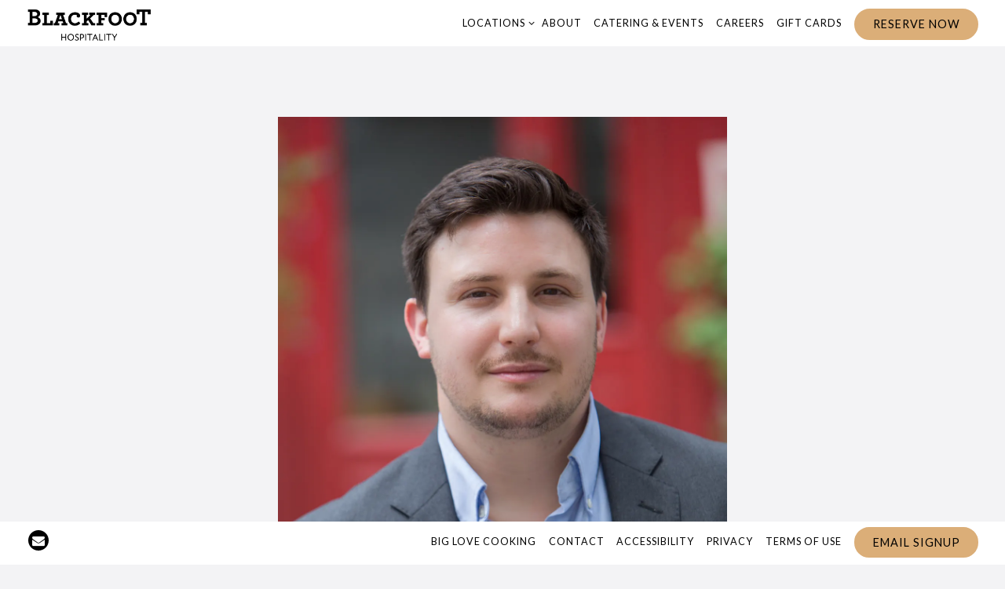

--- FILE ---
content_type: text/html; charset=utf-8
request_url: https://www.blackfoothospitality.com/team-member/andy-gottlieb/
body_size: 10112
content:


<!DOCTYPE html>
<html class="no-js" lang="en-US">
    <head>
      
	<meta charset="utf-8">
	<meta name="viewport" content="width=device-width, initial-scale=1, shrink-to-fit=no">
	<meta http-equiv="x-ua-compatible" content="ie=edge">
	<title>Andy Gottlieb | Blackfoot Hospitality | Hospitality Group in New York, NY</title>
	<!-- Powered by BentoBox http://getbento.com -->
	<!--
	___ ___ _  _ _____ ___  ___  _____  __
	| _ ) __| \| |_   _/ _ \| _ )/ _ \ \/ /
	| _ \ _|| .` | | || (_) | _ \ (_) >  <
	|___/___|_|\_| |_| \___/|___/\___/_/\_\

	-->
		<meta name="keywords" content="Downtown Restaurant Group, Private Events, Catering, The Clam, Little Owl, The Mary Lane, Little Owl The Townhouse, Market Table, New York, NY">
		<meta name="description" content="Blackfoot Hospitality is a thriving management group operating four beautiful West Village restaurants, a lovely private events space, a full-service event production and catering company as well as a hospitality consulting division.">
		<link rel="icon" href="https://media-cdn.getbento.com/accounts/11f347c0d80a64cb607579d02c14fb4f/media/images/93826favicon.png">
	<link rel="canonical" href="https://www.blackfoothospitality.com/team-member/andy-gottlieb/">
	<meta name="Revisit-After" content="5 Days">
	<meta name="Distribution" content="Global">
	<meta name="Rating" content="General">
		<meta property="og:site_name" content="Blackfoot Hospitality | Hospitality Group in New York, NY">
		<meta property="og:title" content="Andy Gottlieb | Blackfoot Hospitality | Hospitality Group in New York, NY">
		<meta property="og:type" content="article">
		<meta property="og:url" content="https://www.blackfoothospitality.com/team-member/andy-gottlieb/">
			<meta property="og:description" content="Blackfoot Hospitality is a thriving management group operating four beautiful West Village restaurants, a lovely private events space, a full-service event production and catering company as well as a hospitality consulting division.">
			<meta property="og:image" content="https://images.getbento.com/accounts/11f347c0d80a64cb607579d02c14fb4f/media/images/16220AG_Headshot.jpg?w=1200&fit=crop&auto=compress,format&cs=origin&h=600">
		<meta name="twitter:card" content="summary_large_image">
		<meta name="twitter:title" content="Andy Gottlieb | Blackfoot Hospitality | Hospitality Group in New York, NY">
			<meta name="twitter:description" content="Blackfoot Hospitality is a thriving management group operating four beautiful West Village restaurants, a lovely private events space, a full-service event production and catering company as well as a hospitality consulting division.">
			<meta name="twitter:image" content="https://images.getbento.com/accounts/11f347c0d80a64cb607579d02c14fb4f/media/images/16220AG_Headshot.jpg?w=1200&fit=crop&auto=compress,format&cs=origin&h=600">

	<link rel="preconnect" href="https://widgets.resy.com" crossorigin>
	<link rel="preconnect" href="https://theme-assets.getbento.com" async crossorigin>
	<link rel="preconnect" href="https://www.gstatic.com" crossorigin>
	<link rel="preconnect" href="https://fonts.gstatic.com" crossorigin>
	<link rel="preconnect" href="https://fonts.googleapis.com" crossorigin>
	<link rel="preconnect" href="https://www.googletagmanager.com" crossorigin>
	
		<link rel="preload" as="image" href="https://images.getbento.com/accounts/11f347c0d80a64cb607579d02c14fb4f/media/images/45193blackfoot-logo-gold-acorn.png" fetchpriority="high" /> 
	

	
	
	
	
	
	
	
	<script type="text/javascript" src="https://theme-assets.getbento.com/sensei/fd0226f.sensei/assets/js/head.min.js"></script>
	<script type="text/javascript">
			WebFont.load({  google: { families: ["Lato:300,400,700", "Zilla+Slab:500,600,700&display=swap"] }});
		</script>
			<noscript>
			    <style type="text/css">
			    	<link href="https://fonts.googleapis.com/css?family=Lato:300,400,700|Zilla+Slab:500,600,700&display=swap&display=swap" rel="stylesheet" type="text/css">
			    </style>
			</noscript>
	
	<link href="https://cdnjs.cloudflare.com/ajax/libs/font-awesome/6.4.2/css/all.min.css" rel="stylesheet">
	<link rel="stylesheet" href="//assets-cdn-refresh.getbento.com/stylesheet/blackfoothospitality/1/scss/main.715fe224a546b14bf4bb044871fba528.scss" />
	<script type="text/javascript">
	    Modernizr.addTest("maybemobile", function(){ return (Modernizr.touchevents && Modernizr.mq("only screen and (max-width: 768px)")) ? true : false; });
	</script>

  
  

  
  
	
	
	
		<script defer src="https://www.google.com/recaptcha/enterprise.js?render=6Ldh0uwrAAAAABZNEucYwqZZ3oOahk4lRhONMg5a"></script>
	

	
	
	
	<script type="text/javascript">
			window.Sensei = { settings: { store: { enabled: false, cart_quantity: null }, gmaps: { apikey: "AIzaSyCxtTPdJqQMOwjsbKBO3adqPGzBR1MgC5g", styles: [{"featureType":"water","elementType":"geometry","stylers":[{"color":"#e9e9e9"},{"lightness":17}]},{"featureType":"landscape","elementType":"geometry","stylers":[{"color":"#f5f5f5"},{"lightness":20}]},{"featureType":"road.highway","elementType":"geometry.fill","stylers":[{"color":"#ffffff"},{"lightness":17}]},{"featureType":"road.highway","elementType":"geometry.stroke","stylers":[{"color":"#ffffff"},{"lightness":29},{"weight":0.2}]},{"featureType":"road.arterial","elementType":"geometry","stylers":[{"color":"#ffffff"},{"lightness":18}]},{"featureType":"road.local","elementType":"geometry","stylers":[{"color":"#ffffff"},{"lightness":16}]},{"featureType":"poi","elementType":"geometry","stylers":[{"color":"#f5f5f5"},{"lightness":21}]},{"featureType":"poi.park","elementType":"geometry","stylers":[{"color":"#dedede"},{"lightness":21}]},{"elementType":"labels.text.stroke","stylers":[{"visibility":"on"},{"color":"#ffffff"},{"lightness":16}]},{"elementType":"labels.text.fill","stylers":[{"color":"#333333"},{"lightness":40}]},{"elementType":"labels.icon","stylers":[{"visibility":"off"}]},{"featureType":"transit","elementType":"geometry","stylers":[{"color":"#f2f2f2"},{"lightness":19}]},{"featureType":"administrative","elementType":"geometry.fill","stylers":[{"color":"#fefefe"},{"lightness":20}]},{"featureType":"administrative","elementType":"geometry.stroke","stylers":[{"color":"#fefefe"},{"lightness":17},{"weight":1.2}]}], icon: "https://images.getbento.com/accounts/11f347c0d80a64cb607579d02c14fb4f/media/images/98363mapmarker.png", mobile_icon: "https%3A//images.getbento.com/accounts/11f347c0d80a64cb607579d02c14fb4f/media/images/98363mapmarker.png%3Fw%3D50%26fit%3Dmax%26auto%3Dcompress%2Cformat%26cs%3Dorigin" }, recaptcha_v3:{ enabled: true, site_key: "6Ldh0uwrAAAAABZNEucYwqZZ3oOahk4lRhONMg5a" }, galleries: { autoplay: false, fade: true }, heros: { autoplay_galleries: true }, srcset_enabled: false }, modernizr: window.Modernizr }; /* Slider dots */ window.Sensei.settings.galleries.dots = true; window.Sensei.settings.galleries.arrows = false; /* Slider speed */ window.Sensei.settings.galleries.autoplaySpeed = 3000; window.Sensei.settings.galleries.speed = 2000; /* Triple panel slideshow */ window.Sensei.settings.galleries.centerMode = false; document.addEventListener('DOMContentLoaded', function() { var hasClass, addClass, removeClass; if ('classList' in document.documentElement) { hasClass = function (el, className) { return el.classList.contains(className); }; addClass = function (el, className) { el.classList.add(className); }; removeClass = function (el, className) { el.classList.remove(className); }; } else { hasClass = function (el, className) { return new RegExp('\\b'+ className+'\\b').test(el.className); }; addClass = function (el, className) { if (!hasClass(el, className)) { el.className += ' ' + className; } }; removeClass = function (el, className) { el.className = el.className.replace(new RegExp('\\b'+ className+'\\b', 'g'), ''); }; } var allCSplits = Array.from(document.getElementsByClassName('c-split')); allCSplits.forEach(function(cSplit, cSplitIndex, cSplitList) { addClass(cSplit, "c-split-" + (cSplitIndex + 1)); if(cSplitIndex % 2 == 0 ) { addClass(cSplit, "c-split-odd"); } else { addClass(cSplit, "c-split-even"); } if(Object.is(cSplitList.length - 1, cSplitIndex)) { addClass(cSplit, "c-split-last"); } }); var oneColTexts = Array.from(document.getElementsByClassName('c-one-col--text')); oneColTexts.forEach(function(oneColText, oneColTextIndex, oneColTextList) { addClass(oneColText, "c-one-col-" + (oneColTextIndex + 1)); if(oneColTextIndex % 2 == 0 ) { addClass(oneColText, "c-one-col-odd"); } else { addClass(oneColText, "c-one-col-even"); } if(Object.is(oneColTextList.length - 1, oneColTextIndex)) { addClass(oneColText, "c-one-col-last"); } }); var lonelyTab = document.querySelector('.tabs-nav li:only-child'); if(lonelyTab) { lonelyTab.parentElement.remove(); } var twoColumnPs = Array.from(document.querySelectorAll('.c-two-col--freeform p')); twoColumnPs.forEach(function(twoColP) { if(twoColP.innerText.trim() == "") { twoColP.remove(); } }); }, false);
	</script>
  
	<!--[if lt IE 9]>
	    <script type="text/javascript" src="https://theme-assets.getbento.com/sensei/fd0226f.sensei/assets/assets/js/ltie9.min.js "></script>
	<![endif] -->

      
			
				
				
			
				
				
			
				
				
			
				
				
			
				
				
			
				
				
			
				
				
			
				
				
			
				
				
			
				
				
			
				
				
			<script type="application/ld+json">{"@context": "https://schema.org", "@type": "Organization", "@id": "https://www.blackfoothospitality.com/#organization", "url": "https://www.blackfoothospitality.com", "name": "Blackfoot Hospitality", "description": "Blackfoot Hospitality is a thriving management group operating four beautiful West Village restaurants, a lovely private events space, a full-service event production and catering company as well as a hospitality consulting division.", "logo": "https://images.getbento.com/accounts/11f347c0d80a64cb607579d02c14fb4f/media/images/45193blackfoot-logo-gold-acorn.png?w=600\u0026fit=max\u0026auto=compress,format\u0026cs=origin\u0026h=600", "subOrganization": [{"@type": "FoodEstablishment", "@id": "https://www.blackfoothospitality.com/location/the-clam-nyc/#foodestablishment", "url": "https://www.blackfoothospitality.com/location/the-clam-nyc/", "name": "The Clam", "description": "The Clam is a West Village neighborhood restaurant drawing its inspiration from the rich traditions of the Atlantic Seaboard. Chef Mike Price offers an ever-evolving menu and raw bar that celebrates the freshest seafood and seasonal, market-driven ingredients.\u0026nbsp;Chef Price\u0026rsquo;s acclaimed cuisine pairs perfectly with The Clam\u0026#39;s curated wine list that focuses on expert small producers from around the world, all served with genuine hospitality by the restaurant\u0026#39;s dedicated service team.ReservationsWebsitePrivate EventsGift CardsInstagram", "image": "", "photo": "", "address": {"@type": "PostalAddress", "name": "The Clam", "streetAddress": "420 Hudson St", "addressLocality": "New York", "addressRegion": "NY", "postalCode": "10014"}, "location": {"@type": "PostalAddress", "name": "The Clam", "streetAddress": "420 Hudson St", "addressLocality": "New York", "addressRegion": "NY", "postalCode": "10014"}, "telephone": "212-242-7420", "hasMap": "https://www.blackfoothospitality.com/location/the-clam-nyc/", "parentOrganization": {"@type": "Organization", "@id": "https://www.blackfoothospitality.com/#organization"}, "servesCuisine": "Hospitality Group", "priceRange": "$$", "acceptsReservations": "https://www.blackfoothospitality.com/location/the-clam-nyc/", "potentialAction": {"@type": "ReserveAction", "object": {"@type": "Reservation", "name": "Table at The Clam"}, "result": {"@type": "Reservation", "name": "Table at The Clam"}, "target": "https://www.blackfoothospitality.com/location/the-clam-nyc/", "location": {"@id": "https://www.blackfoothospitality.com/location/the-clam-nyc/#foodestablishment"}}}, {"@type": "FoodEstablishment", "@id": "https://www.blackfoothospitality.com/location/the-mary-lane/#foodestablishment", "url": "https://www.blackfoothospitality.com/location/the-mary-lane/", "name": "The Mary Lane", "description": "The Mary Lane is a seasonal American Restaurant in the West Village, located on the cobblestone corner of Bank and Greenwich Streets, serving locally sourced food with a farm-to-table menu by Chef Mike Price, all served with the signature genuine warmth of Blackfoot Hospitality.The Mary Lane features a bright, airy dining room surrounded by floor-to-ceiling windows. Our outdoor dining area features an airy all-weather tent with sky-lit ceilings amidst an urban oasis of floral-filled planters, helping to make The Mary Lane a central gathering place in the West Village neighborhood - perfect for a date night, business lunch, or brunch with friends.ReservationsWebsitePrivate EventsGift CardsInstagram", "image": "", "photo": "", "address": {"@type": "PostalAddress", "name": "The Mary Lane", "streetAddress": "99 Bank St", "addressLocality": "New York", "addressRegion": "NY", "postalCode": "10014"}, "location": {"@type": "PostalAddress", "name": "The Mary Lane", "streetAddress": "99 Bank St", "addressLocality": "New York", "addressRegion": "NY", "postalCode": "10014"}, "telephone": "212-597-9099", "hasMap": "https://www.blackfoothospitality.com/location/the-mary-lane/", "parentOrganization": {"@type": "Organization", "@id": "https://www.blackfoothospitality.com/#organization"}, "servesCuisine": "Hospitality Group", "priceRange": "$$", "acceptsReservations": "https://www.blackfoothospitality.com/location/the-mary-lane/", "potentialAction": {"@type": "ReserveAction", "object": {"@type": "Reservation", "name": "Table at The Mary Lane"}, "result": {"@type": "Reservation", "name": "Table at The Mary Lane"}, "target": "https://www.blackfoothospitality.com/location/the-mary-lane/", "location": {"@id": "https://www.blackfoothospitality.com/location/the-mary-lane/#foodestablishment"}}}, {"@type": "FoodEstablishment", "@id": "https://www.blackfoothospitality.com/location/little-owl-new-york/#foodestablishment", "url": "https://www.blackfoothospitality.com/location/little-owl-new-york/", "name": "Little Owl", "description": "A corner gem with a big porkchop and an even bigger heart. Celebrating over 16 years in the West Village, Little Owl offers bold Mediterranean cuisine with friendly yet professional service that captures neighborhood dining in NYC.Menus flow with the seasons featuring daily specials and Little Owl classics. Seafood from chef Joey Campanaro\u0026rsquo;s fishing trips and local varietals make appearances as well as treasured dishes from his childhood cooking alongside his grandmother.ReservationsWebsitePrivate EventsGift CardsInstagram", "image": "", "photo": "", "address": {"@type": "PostalAddress", "name": "Little Owl", "streetAddress": "90 Bedford St", "addressLocality": "New York", "addressRegion": "NY", "postalCode": "10014"}, "location": {"@type": "PostalAddress", "name": "Little Owl", "streetAddress": "90 Bedford St", "addressLocality": "New York", "addressRegion": "NY", "postalCode": "10014"}, "telephone": "212-741-4695", "hasMap": "https://www.blackfoothospitality.com/location/little-owl-new-york/", "parentOrganization": {"@type": "Organization", "@id": "https://www.blackfoothospitality.com/#organization"}, "servesCuisine": "Hospitality Group", "priceRange": "$$", "acceptsReservations": "https://www.blackfoothospitality.com/location/little-owl-new-york/", "potentialAction": {"@type": "ReserveAction", "object": {"@type": "Reservation", "name": "Table at Little Owl"}, "result": {"@type": "Reservation", "name": "Table at Little Owl"}, "target": "https://www.blackfoothospitality.com/location/little-owl-new-york/", "location": {"@id": "https://www.blackfoothospitality.com/location/little-owl-new-york/#foodestablishment"}}}, {"@type": "FoodEstablishment", "@id": "https://www.blackfoothospitality.com/location/little-owl-the-townhouse/#foodestablishment", "url": "https://www.blackfoothospitality.com/location/little-owl-the-townhouse/", "name": "Little Owl the Townhouse", "description": "Built in 1910 and reimagined by famed architect and designer S.R. Gambrel, our iconic West Village townhouse \u0026mdash; just down the block from Little Owl restaurant \u0026mdash; is a beautiful, multi-level space designed for everything from personalized private and corporate events, weddings, and launches to one-of-a-kind celebrations, and branded experiences.\u0026nbsp;Website Inquire Now", "image": "", "photo": "", "address": {"@type": "PostalAddress", "name": "Little Owl the Townhouse", "streetAddress": "55 Grove St", "addressLocality": "New York", "addressRegion": "NY", "postalCode": "10014"}, "location": {"@type": "PostalAddress", "name": "Little Owl the Townhouse", "streetAddress": "55 Grove St", "addressLocality": "New York", "addressRegion": "NY", "postalCode": "10014"}, "telephone": "212-741-4695", "hasMap": "https://www.blackfoothospitality.com/location/little-owl-the-townhouse/", "parentOrganization": {"@type": "Organization", "@id": "https://www.blackfoothospitality.com/#organization"}, "servesCuisine": "Hospitality Group", "priceRange": "$$"}, {"@type": "FoodEstablishment", "@id": "https://www.blackfoothospitality.com/location/market-table-new-york-new-york/#foodestablishment", "url": "https://www.blackfoothospitality.com/location/market-table-new-york-new-york/", "name": "Market Table", "description": "Market Table\u0026#39;s farm to table seasonal menu celebrates the best of the market\u0026#39;s bounty, influenced by Chef Mike Price\u0026#39;s childhood on his family farm.\u0026nbsp;Located at the corner of Carmine \u0026amp; Bedford streets in the West Village, Market Table\u0026rsquo;s floor-to-ceiling windows offer an unparalleled view onto village life, perfect for contemporary dining and private events.ReservationsWebsitePrivate EventsGift CardsInstagram", "image": "", "photo": "", "address": {"@type": "PostalAddress", "name": "Market Table", "streetAddress": "54 Carmine St", "addressLocality": "New York", "addressRegion": "NY", "postalCode": "10014"}, "location": {"@type": "PostalAddress", "name": "Market Table", "streetAddress": "54 Carmine St", "addressLocality": "New York", "addressRegion": "NY", "postalCode": "10014"}, "telephone": "212-255-2100", "hasMap": "https://www.blackfoothospitality.com/location/market-table-new-york-new-york/", "parentOrganization": {"@type": "Organization", "@id": "https://www.blackfoothospitality.com/#organization"}, "servesCuisine": "Hospitality Group", "priceRange": "$$", "acceptsReservations": "https://www.blackfoothospitality.com/location/market-table-new-york-new-york/", "potentialAction": {"@type": "ReserveAction", "object": {"@type": "Reservation", "name": "Table at Market Table"}, "result": {"@type": "Reservation", "name": "Table at Market Table"}, "target": "https://www.blackfoothospitality.com/location/market-table-new-york-new-york/", "location": {"@id": "https://www.blackfoothospitality.com/location/market-table-new-york-new-york/#foodestablishment"}}}], "email": "\u0026#104;\u0026#101;\u0026#108;\u0026#108;\u0026#111;\u0026#64;\u0026#98;\u0026#108;\u0026#97;\u0026#99;\u0026#107;\u0026#102;\u0026#111;\u0026#111;\u0026#116;\u0026#104;\u0026#111;\u0026#115;\u0026#112;\u0026#105;\u0026#116;\u0026#97;\u0026#108;\u0026#105;\u0026#116;\u0026#121;\u0026#46;\u0026#99;\u0026#111;\u0026#109;", "potentialAction": {"@type": "ReserveAction", "object": {"@type": "Reservation", "name": "Table", "url": "https://www.blackfoothospitality.com/#action-reservations"}, "result": {"@type": "Reservation", "name": "Table"}, "target": "https://www.blackfoothospitality.com"}}</script>
		<script type="application/ld+json">{"@context": "https://schema.org", "@type": "Person", "@id": "https://www.blackfoothospitality.com/team-member/andy-gottlieb/#person", "url": "https://www.blackfoothospitality.com/team-member/andy-gottlieb/", "name": "Andy Gottlieb", "description": "Food and finance have long been a classic combination for Andy Gottlieb. The Baltimore native earned degrees in finance \u0026amp; accounting at Georgetown University\u0026rsquo;s McDonough School of Business in Washington, DC. But Andy then decided to follow his lifelong passion for cooking instead, enrolling in New York City\u0026rsquo;s French Culinary Institute (now ICC) after graduation.After stints at Danny Meyer\u0026rsquo;s Blue Smoke and Sam Mason\u0026rsquo;s Tailor in New York, Andy moved back to DC to work at former White House chef Frank Ruta\u0026rsquo;s acclaimed Palena as their sous chef \u0026amp; old-world charcutier. First at Palena then at Neighborhood Restaurant Group\u0026rsquo;s Evening Star Caf\u0026eacute;, Andy managed the kitchen amidst the restaurants\u0026rsquo; renovation, sparking a fascination with restaurant design and construction.Andy subsequently transitioned to managing the financing and construction of over a half-dozen new restaurant openings for NRG, ranging from fine-dining boutique restaurants to local butcher shops. After Andy later returned to NYC, he shifted to overseeing all aspects of an extensive Manhattan real estate portfolio. One of their clients happened to be Joey Campanaro and Mike Price and the rest is history, with Andy combining his finance, real estate, and management backgrounds with his enduring passion for the restaurant hospitality business. \u0026nbsp;As Chief Financial Officer \u0026amp; Partner of Blackfoot Hospitality and Co-Owner of The Mary Lane, Andy is thrilled to be a leader of this growing restaurant group. He and his wife live on the Upper West Side with their daughter and French bulldog.andy@blackfoothospitality.com", "jobTitle": "Chief Financial Officer / Partner", "affiliation": {"@id": "https://www.blackfoothospitality.com/#organization"}, "memberOf": {"@id": "https://www.blackfoothospitality.com/#organization"}, "image": {"url": "https://images.getbento.com/accounts/11f347c0d80a64cb607579d02c14fb4f/media/images/16220AG_Headshot.jpg?w=600\u0026fit=max\u0026auto=compress,format\u0026cs=origin\u0026h=600", "alt_text": "a man wearing a suit and tie"}, "worksFor": {"@id": "https://www.blackfoothospitality.com/#organization"}}</script>


      
    </head>
    <body class="no-hero-intent has-hospitality has-mobi-footer boxes-team-member-template">
        
	
		
			<div class="site-notifications">
				
			</div>
		

		
			
	<header class="site-header">
		<a href="#main-content" class="skip" aria-label="Skip to main content">Skip to main content</a>
		<div class="site-header-desktop">
			<div class="site-header-desktop-primary" data-header-sticky>
				<div class="container">
					
		<div class="site-logo">
	        <a class="site-logo__btn" href="/" aria-label="Blackfoot Hospitality Home">
	            
					<img class="site-logo__expanded" src="https://images.getbento.com/accounts/11f347c0d80a64cb607579d02c14fb4f/media/images/45193blackfoot-logo-gold-acorn.png" 
  

  

  
    
      alt="Blackfoot Hospitality Home"
    
  
 loading="eager" fetchpriority="high" />
              	
	            
					<img class="site-logo__collapsed" src="https://images.getbento.com/accounts/11f347c0d80a64cb607579d02c14fb4f/media/images/45193blackfoot-logo-gold-acorn.png" 
  

  
    
  

  
    
      alt="shape"
    
  
 />
				
	        </a>
	    </div>

				    
	<nav class="site-nav">
    <ul class="site-nav-menu" data-menu-type="desktop">
			
			<li class="site-nav-submenu">
				<button type="button" class="site-nav-link site-nav-submenu-toggle" aria-expanded="false" aria-controls="SubMenu-1" aria-label="Expand Locations sub-menu">
					<span class="sr-only">Locations sub-menu</span>
					Locations
				</button>
				<div id="SubMenu-1" class="sub-menu">
					<ul>
							<li>
								<a href="/location/little-owl-new-york/"   aria-label="Little Owl">Little Owl</a>
							</li>
							<li>
								<a href="/location/the-mary-lane/"   aria-label="The Mary Lane">The Mary Lane</a>
							</li>
							<li>
								<a href="/location/the-clam-nyc/"   aria-label="The Clam">The Clam</a>
							</li>
							<li>
								<a href="/location/little-owl-the-townhouse/"   aria-label="Little Owl the Townhouse">Little Owl the Townhouse</a>
							</li>
							<li>
								<a href="/location/market-table-new-york-new-york/"   aria-label="Market Table">Market Table</a>
							</li>
							<li>
								<a href="/view-all/"   aria-label="View All">View All</a>
							</li>
					</ul>
				</div>
			</li>
			<li>
				<a class="site-nav-link " href="/about-us/" aria-label="About" role="button">About</a>
			</li>
			<li>
				<a class="site-nav-link " href="/catering-and-events/" aria-label="Catering & Events" role="button">Catering & Events</a>
			</li>
			<li>
				<a class="site-nav-link " href="/careers/" aria-label="Careers" role="button">Careers</a>
			</li>
			<li>
				<a class="site-nav-link " href="/gift-cards/" aria-label="Gift Cards" role="button">Gift Cards</a>
			</li>

				<li><button type="button" class="btn btn-brand site-nav-cta" data-popup="inline" data-popup-src="#popup-reservations-form" tabindex="0" aria-label="Reserve Now"  data-bb-track="button" data-bb-track-on="click" data-bb-track-category="Reservations Trigger Button" data-bb-track-action="Click" data-bb-track-label="Callout, Header" id="reservations-button">Reserve Now</button></li>
		</ul>
  </nav>

				</div>
			</div>
		</div>
	  <div class="site-header-mobi" aria-label="Navigation Menu Modal">
	    
		<div class="site-logo">
	        <a class="site-logo__btn" href="/" aria-label="Blackfoot Hospitality Home">
		            
                  		<img src="https://images.getbento.com/accounts/11f347c0d80a64cb607579d02c14fb4f/media/images/45193blackfoot-logo-gold-acorn.png" 
  

  

  
    
      alt="Blackfoot Hospitality Home"
    
  
 />
                	
		            
						<img src="https://images.getbento.com/accounts/11f347c0d80a64cb607579d02c14fb4f/media/images/45193blackfoot-logo-gold-acorn.png" 
  

  
    
  

  
    
      alt="shape"
    
  
 />
					
	        </a>
	    </div>

			
	


	    <button type="button" class="nav-toggle-btn" aria-controls="SiteHeaderMobilePanel" aria-expanded="false" aria-label="Toggle Navigation Menu">
		  <span class="sr-only">Toggle Navigation</span>
	      <span class="nav-toggle-btn__line"></span>
	      <span class="nav-toggle-btn__line"></span>
	      <span class="nav-toggle-btn__line"></span>
	    </button>

	    <div id="SiteHeaderMobilePanel" class="site-header-mobi-panel">
	      <div class="site-header-mobi-panel__inner">
					
	<nav class="site-nav" aria-label="Navigation Menu">
    <ul class="site-nav-menu" data-menu-type="mobile">
			
			<li class="site-nav-submenu">
				<button type="button" class="site-nav-link site-nav-submenu-toggle" aria-expanded="false" aria-controls="MobileSubMenu-1" aria-label="Expand Locations sub-menu">
					<span class="sr-only">Locations sub-menu</span>
					Locations
				</button>
				<div id="MobileSubMenu-1" class="sub-menu">
					<ul>
							<li>
								<a href="/location/little-owl-new-york/"   aria-label="Little Owl">Little Owl</a>
							</li>
							<li>
								<a href="/location/the-mary-lane/"   aria-label="The Mary Lane">The Mary Lane</a>
							</li>
							<li>
								<a href="/location/the-clam-nyc/"   aria-label="The Clam">The Clam</a>
							</li>
							<li>
								<a href="/location/little-owl-the-townhouse/"   aria-label="Little Owl the Townhouse">Little Owl the Townhouse</a>
							</li>
							<li>
								<a href="/location/market-table-new-york-new-york/"   aria-label="Market Table">Market Table</a>
							</li>
							<li>
								<a href="/view-all/"   aria-label="View All">View All</a>
							</li>
					</ul>
				</div>
			</li>
			<li>
				<a class="site-nav-link " href="/about-us/" aria-label="About" role="button">About</a>
			</li>
			<li>
				<a class="site-nav-link " href="/catering-and-events/" aria-label="Catering & Events" role="button">Catering & Events</a>
			</li>
			<li>
				<a class="site-nav-link " href="/careers/" aria-label="Careers" role="button">Careers</a>
			</li>
			<li>
				<a class="site-nav-link " href="/gift-cards/" aria-label="Gift Cards" role="button">Gift Cards</a>
			</li>

				
		<li>
			<a class="site-nav-link "  href="https://joeycampanaro.com/products/big-love-cooking-75-recipes-for-satisfying-shareable-comfort-food" target="_blank" rel="noopener" aria-label="Big Love Cooking">Big Love Cooking</a>
		</li>
		<li>
			<a class="site-nav-link "  href="/contact/"  aria-label="Contact">Contact</a>
		</li>
		<li>
			<a class="site-nav-link "  href="/accessibility/"  aria-label="Accessibility">Accessibility</a>
		</li>
		<li>
			<a class="site-nav-link "  href="/privacy/"  aria-label="Privacy">Privacy</a>
		</li>
		<li>
			<a class="site-nav-link "  href="/terms-of-use/"  aria-label="Terms of Use">Terms of Use</a>
		</li>

				<li><button type="button" class="site-nav-cta" data-popup="inline" data-popup-src="#popup-reservations-form" tabindex="0" aria-label="Reserve Now"  data-bb-track="button" data-bb-track-on="click" data-bb-track-category="Reservations Trigger Button" data-bb-track-action="Click" data-bb-track-label="Callout, Header" id="reservations-button">Reserve Now</button></li>
				<li><button type="button" class="site-nav-cta" data-popup="inline" data-popup-src="#popup-newsletter-form" aria-label="Email Signup" data-bb-track="button" data-bb-track-on="click" data-bb-track-category="Email Sign Up Trigger Button" data-bb-track-action="Click" data-bb-track-label="Callout, Header" id="email-signup-button">Email Signup</button>
	</button></li>
		</ul>
  </nav>

	        
        <div class="site-social site-social--bordered">
            <ul class="social-accounts">
        <li><a href="&#109;&#97;&#105;&#108;&#116;&#111;&#58;&#104;&#101;&#108;&#108;&#111;&#64;&#98;&#108;&#97;&#99;&#107;&#102;&#111;&#111;&#116;&#104;&#111;&#115;&#112;&#105;&#116;&#97;&#108;&#105;&#116;&#121;&#46;&#99;&#111;&#109;" aria-label="Email" target="_self"  data-bb-track="button" data-bb-track-on="click" data-bb-track-category="Social Icons" data-bb-track-action="Click" data-bb-track-label="Email, Header"><span class="fa fa-envelope" aria-hidden="true"></span><span class="sr-only">Email</span></a></li>
		</ul>
        </div>

        	
	

	      </div>
	      
	<div class="site-powered-by">
	    <a href="https://getbento.com/?utm_source=header&amp;utm_campaign=blackfoothospitality.com" aria-label="powered by BentoBox" target="_blank" rel="noopener">powered by BentoBox</a>
	</div>

	    </div>
	  </div>
	</header>

		

		<div class="site-content">

			
			<main class="site-content__main page-id--72578">
			  <span id="main-content" class="sr-only">Main content starts here, tab to start navigating</span>
				

				
    
		<section class="content container-sm revealable">
  
  
  

  

  <img src="https://images.getbento.com/accounts/11f347c0d80a64cb607579d02c14fb4f/media/images/16220AG_Headshot.jpg?w=1200&fit=crop&auto=compress,format&cs=origin&crop=focalpoint&fp-x=0.5&fp-y=0.07" class="thumbnail" loading="" alt="a man wearing a suit and tie" style="object-position: 
  
  
    
  

  50.0% 7.000000000000001%
;">

			<h1 class="h2">Andy Gottlieb</h1>
			<p>Chief Financial Officer / Partner</p>
			
	    	<p>Food and finance have long been a classic combination for Andy Gottlieb. The Baltimore native earned degrees in finance &amp; accounting at Georgetown University&rsquo;s McDonough School of Business in Washington, DC. But Andy then decided to follow his lifelong passion for cooking instead, enrolling in New York City&rsquo;s French Culinary Institute (now ICC) after graduation.</p><p>After stints at Danny Meyer&rsquo;s Blue Smoke and Sam Mason&rsquo;s Tailor in New York, Andy moved back to DC to work at former White House chef Frank Ruta&rsquo;s acclaimed Palena as their sous chef &amp; old-world charcutier. First at Palena then at Neighborhood Restaurant Group&rsquo;s Evening Star Caf&eacute;, Andy managed the kitchen amidst the restaurants&rsquo; renovation, sparking a fascination with restaurant design and construction.</p><p>Andy subsequently transitioned to managing the financing and construction of over a half-dozen new restaurant openings for NRG, ranging from fine-dining boutique restaurants to local butcher shops. After Andy later returned to NYC, he shifted to overseeing all aspects of an extensive Manhattan real estate portfolio. One of their clients happened to be Joey Campanaro and Mike Price and the rest is history, with Andy combining his finance, real estate, and management backgrounds with his enduring passion for the restaurant hospitality business. &nbsp;</p><p>As Chief Financial Officer &amp; Partner of Blackfoot Hospitality and Co-Owner of The Mary Lane, Andy is thrilled to be a leader of this growing restaurant group. He and his wife live on the Upper West Side with their daughter and French bulldog.</p><p><a href="mailto:andy@blackfoothospitality.com">andy@blackfoothospitality.com</a></p>
		</section>
	

				
			</main>

			
					
  
    
    
  
	<aside class="hospitality revealable">
        <div class="hospitality__list">
                <div class="hospitality__item">
                    
                    
                    
                        <a href="https://www.theclamnyc.com/" aria-label="a close up of a sign" target="_blank" rel="noopener">
                            
  
  
  
    
  

  

  <img src="https://images.getbento.com/accounts/11f347c0d80a64cb607579d02c14fb4f/media/images/26213the-clam-logo-2019-web.png?w=1200&fit=max&auto=compress,format&cs=origin|resize(786)" class="False" loading="lazy" alt="a close up of a sign" style="object-position: 
  
  
    
  

  none
;">

                        </a>
                </div>
                <div class="hospitality__item">
                    
                    
                    
                        <a href="https://www.themarylanenyc.com/" aria-label="text" target="_blank" rel="noopener">
                            
  
  
  
    
  

  

  <img src="https://images.getbento.com/accounts/11f347c0d80a64cb607579d02c14fb4f/media/images/59392The_Mary_Lane_Restaurant_Logo_blue.png?w=1200&fit=crop&auto=compress,format&cs=origin&crop=focalpoint&fp-x=0.5&fp-y=0.5|resize(786)" class="False" loading="lazy" alt="text" style="object-position: 
  
  
    
  

  50.0% 50.0%
;">

                        </a>
                </div>
                <div class="hospitality__item">
                    
                    
                    
                        <a href="https://www.thelittleowlnyc.com/" aria-label="logo" target="_blank" rel="noopener">
                            
  
  
  
    
  

  

  <img src="https://images.getbento.com/accounts/11f347c0d80a64cb607579d02c14fb4f/media/images/52777Copy_of_little_owl_logo_transparentBg.png?w=1200&fit=crop&auto=compress,format&cs=origin&crop=focalpoint&fp-x=0.5&fp-y=0.5|resize(786)" class="False" loading="lazy" alt="logo" style="object-position: 
  
  
    
  

  50.0% 50.0%
;">

                        </a>
                </div>
                <div class="hospitality__item">
                    
                    
                    
                        <a href="https://www.markettablenyc.com/" aria-label="" target="_blank" rel="noopener">
                            
  
  
  
    
  

  

  <img src="https://images.getbento.com/accounts/11f347c0d80a64cb607579d02c14fb4f/media/images/21597Copy_of_market_table_logo_2018.png?w=1200&fit=crop&auto=compress,format&cs=origin&crop=focalpoint&fp-x=0.5&fp-y=0.5|resize(786)" class="False" loading="lazy" alt="" style="object-position: 
  
  
    
  

  50.0% 50.0%
;">

                        </a>
                </div>
                <div class="hospitality__item">
                    
                    
                    
                        <a href="https://littleowleventsnyc.com/" aria-label="logo" target="_blank" rel="noopener">
                            
  
  
  
    
  

  

  <img src="https://images.getbento.com/accounts/11f347c0d80a64cb607579d02c14fb4f/media/images/84462townhouse_logo.png?w=1200&fit=crop&auto=compress,format&cs=origin&crop=focalpoint&fp-x=0.5&fp-y=0.5|resize(786)" class="False" loading="lazy" alt="logo" style="object-position: 
  
  
    
  

  50.0% 50.0%
;">

                        </a>
                </div>
        </div>
    </aside>

					

	<aside class="mobi-footer mobi-footer--sticky">
	    <ul class="mobi-footer__list">
				<li class="mobi-footer__item">
					
	
		
			

		
		<button type="button" class="btn btn-brand btn-block site-nav-cta" data-popup="inline" data-popup-src="#popup-reservations-form" tabindex="0" aria-label="Reserve Now"  data-bb-track="button" data-bb-track-on="click" data-bb-track-category="Reservations Trigger Button" data-bb-track-action="Click" data-bb-track-label="Callout, Footer" id="reservations-button">Reserve Now</button>


	

				</li>
	    </ul>
	</aside>

			

			
		</div>

		
			
        <footer>
          <div class="site-footer-desktop">
                  <div class="site-footer-desktop-primary" data-footer-sticky>
                      <div class="site-footer-desktop-primary__container container">
                              <ul class="social-accounts">
        <li><a href="&#109;&#97;&#105;&#108;&#116;&#111;&#58;&#104;&#101;&#108;&#108;&#111;&#64;&#98;&#108;&#97;&#99;&#107;&#102;&#111;&#111;&#116;&#104;&#111;&#115;&#112;&#105;&#116;&#97;&#108;&#105;&#116;&#121;&#46;&#99;&#111;&#109;" aria-label="Email" target="_self"  data-bb-track="button" data-bb-track-on="click" data-bb-track-category="Social Icons" data-bb-track-action="Click" data-bb-track-label="Email, Footer"><span class="fa fa-envelope" aria-hidden="true"></span><span class="sr-only">Email</span></a></li>
		</ul>
                              <nav class="site-nav">
                                  <ul class="site-nav-menu">
                                          <li>
			<a class="site-nav-link "  href="https://joeycampanaro.com/products/big-love-cooking-75-recipes-for-satisfying-shareable-comfort-food" target="_blank" rel="noopener" aria-label="Big Love Cooking">Big Love Cooking</a>
		</li>
		<li>
			<a class="site-nav-link "  href="/contact/"  aria-label="Contact">Contact</a>
		</li>
		<li>
			<a class="site-nav-link "  href="/accessibility/"  aria-label="Accessibility">Accessibility</a>
		</li>
		<li>
			<a class="site-nav-link "  href="/privacy/"  aria-label="Privacy">Privacy</a>
		</li>
		<li>
			<a class="site-nav-link "  href="/terms-of-use/"  aria-label="Terms of Use">Terms of Use</a>
		</li>
                                          <li><button type="button" class="btn btn-brand" data-popup="inline" data-popup-src="#popup-newsletter-form" aria-label="Email Signup" data-bb-track="button" data-bb-track-on="click" data-bb-track-category="Email Sign Up Trigger Button" data-bb-track-action="Click" data-bb-track-label="Callout, Footer" id="email-signup-button">Email Signup</button>
	</button></li>
                                  </ul>
                              </nav>
                      </div>
                  </div>
                  <div class="site-footer-desktop-secondary">
                      <div class="site-powered-by">
	    <a href="https://getbento.com/?utm_source=footer&amp;utm_campaign=blackfoothospitality.com" aria-label="powered by BentoBox" target="_blank" rel="noopener">powered by BentoBox</a>
	</div>
                  </div>
          </div>
        </footer>

		
	

	
	
		
    
    
    
    <div id="popup-newsletter-form" class="popup popup--form mfp-hide">
        <form class="js-form-ajax form-alt container-sm" data-form-endpoint="/forms/submit/newsletter/" enctype="multipart/form-data" method="post" novalidate>
    <div style="display: none;">
        <label for="comment_body">leave this field blank
            <input type="text" name="comment_body" value="" />
        </label>
    </div>
    
            <input type="hidden" name="form" value="newsletter">
            
		
		<div data-bb-track="form" data-bb-track-on="submit" data-bb-track-category="Forms" data-bb-track-action="Submit" data-bb-track-label="Email Sign Up" aria-hidden="true"></div>

            <div class="form-header">
                <h2 class="h1 form-heading">Email Signup</h2>
                
                </div>
            <div class="form-ui">
                
    
    
        
        

        
            
    
<label for="1903741" >
    
    
        
            
        
        
            <i class="error-label" id="firstname-error">Please, enter a valid first name</i>
        
    
    <span class="input-label">First Name
         <span class="input-label-required">- Required</span>
        
    </span>
    
        <input id="1903741" class="form-control" type="text" name="1903741" placeholder="First Name" required oninvalid="this.setCustomValidity('Please enter a valid first name')" oninput="setCustomValidity('')"
         
  
  
    
  
  
  
  
  
  
    
    autocomplete="given-name"
  
>
    
</label>


        
        
    
        
        

        
            
    
<label for="1903743" >
    
    
        
            
        
        
            <i class="error-label" id="lastname-error">Please, enter a valid last name</i>
        
    
    <span class="input-label">Last Name
         <span class="input-label-required">- Required</span>
        
    </span>
    
        <input id="1903743" class="form-control" type="text" name="1903743" placeholder="Last Name" required oninvalid="this.setCustomValidity('Please enter a valid last name')" oninput="setCustomValidity('')"
         
  
  
  
    
  
  
  
  
  
    
    autocomplete="family-name"
  
>
    
</label>


        
        
    
        
        

        
            
    
<label for="1903745" >
    
    
         
            
        
        
            <i class="error-message-email" id="email-error">Please, enter a valid email</i>
        
    
    <span class="input-label">Email
         <span class="input-label-required">- Required</span>
        
    </span>
    
        <input id="1903745" class="form-control" type="email" name="1903745" placeholder="Email" required oninvalid="this.setCustomValidity('Please enter a valid email')" oninput="setCustomValidity('')" 
  
  
  
  
    
  
  
  
  
    
    autocomplete="email"
  
>
    
</label>


        
        
    

            </div>
            <div class="form-actions">
                <button type="submit" class="btn btn-brand-alt" aria-label="Submit">Submit</button>
                <span class="form-error-msg">Please check errors in the form above</span>
            </div>
            <div class="form-success-msg">
                <span role="alert">Thank you for signing up for email updates!</span>
                <button type="button" class="btn btn-brand-alt js-popup-closebtn" aria-label="Close the form">
                    Close
                </button>
            </div>
            
    
        <div class="recaptcha-form-footer">
            <span>
                This site is protected by reCAPTCHA and the Google
                <a href="https://policies.google.com/privacy" aria-label="Privacy Policy">Privacy Policy</a> and
                <a href="https://policies.google.com/terms" aria-label="Terms of Service">Terms of Service</a> apply.
            </span>
        </div>
    
        
    </form>
    </div>

		
		<div id="popup-reservations-form" class="popup popup--form mfp-hide">
			<form  class="reservations-form form-alt container-sm" >
				
		
		<div data-bb-track="form" data-bb-track-on="submit" data-bb-track-category="Forms" data-bb-track-action="Submit" data-bb-track-label="Reservations" aria-hidden="true"></div>

          <div class="form-header"><h2 class="h1 form-heading">Reservations</h2>
          </div>
		      <div class="form-ui">
						<label for="location">
							<span class="input-label">Location
								<span class="input-label-required">- Required</span>
							</span>
							<div class="form-control-group has-icon-right">
								<select id="location" class="form-control unselected" name="location" required aria-describedby="location" oninvalid="this.setCustomValidity('Please select a valid option for \'location\'')" oninput="setCustomValidity('')">
									<option value="" selected disabled>Location</option>
										<option value="the-clam-nyc"
												data-reservation-service="resy"
												data-reservation-id="44018"
												data-reservation-api-key="xJsbwwVCZKdheAUVP82T55BD593CvJWj">The Clam
										</option>
										<option value="the-mary-lane"
												data-reservation-service="resy"
												data-reservation-id="54342"
												data-reservation-api-key="orwggEG6bgGJESbuwYegDaabpk2qUTDV">The Mary Lane
										</option>
										<option value="little-owl-new-york"
												data-reservation-service="opentable"
												data-reservation-id="8033"
												data-reservation-api-key>Little Owl
										</option>
										<option value="market-table-new-york-new-york"
												data-reservation-service="resy"
												data-reservation-id="50091"
												data-reservation-api-key="crtZAe7Z9WV8VVSWScj6cSZt6q3hhMh1">Market Table
										</option>
								</select>
								<span class="form-control-group--icon is-positioned-right" aria-hidden="true">
									<i class="fa fa-chevron-down"></i>
								</span>
							</div>
							<i class="error-label">Please, select a location</i>
	        	</label>
						<label for="seats">
							<span class="input-label" aria-hidden="true">Number of People
								<span class="input-label-optional">- Optional</span>
							</span>
							<div class="form-control-group has-icon-right">
								<select id="seats" class="form-control unselected" name="seats">
									<option value="" selected disabled>Number of People</option>
									<option value="1">1 Person</option>
									<option value="2">2 People</option>
									<option value="3">3 People</option>
									<option value="4">4 People</option>
									<option value="5">5 People</option>
									<option value="6">6 People</option>
									<option value="7">7 People</option>
									<option value="8">8+ People</option>
								</select>
								<span class="form-control-group--icon is-positioned-right" aria-hidden="true">
									<i class="fa fa-chevron-down"></i>
								</span>
							</div>
						</label>
						<label for="date">
							<span class="input-label">Date
								<span class="input-label-required">- Required</span>
							</span>
							<div data-react-component="accessible-date-picker"></div>
						</label>
						<label for="time">
							<span class="input-label" aria-hidden="true">Time
								<span class="input-label-optional">- Optional</span>
							</span>
							<div class="form-control-group has-icon-left has-icon-right">
								<span class="form-control-group--icon is-positioned-left" aria-hidden="true">
									<i class="fa fa-clock-o"></i>
								</span>
								<select id="time" class="form-control unselected" name="time">
									<option value="" selected disabled>Time</option>
									
									
										<option value="2300">11:00 PM</option>
									
										<option value="2230">10:30 PM</option>
									
										<option value="2200">10:00 PM</option>
									
										<option value="2130">9:30 PM</option>
									
										<option value="2100">9:00 PM</option>
									
										<option value="2030">8:30 PM</option>
									
										<option value="2000">8:00 PM</option>
									
										<option value="1930">7:30 PM</option>
									
										<option value="1900">7:00 PM</option>
									
										<option value="1830">6:30 PM</option>
									
										<option value="1800">6:00 PM</option>
									
										<option value="1730">5:30 PM</option>
									
										<option value="1700">5:00 PM</option>
									
										<option value="1630">4:30 PM</option>
									
										<option value="1600">4:00 PM</option>
									
										<option value="1530">3:30 PM</option>
									
										<option value="1500">3:00 PM</option>
									
										<option value="1430">2:30 PM</option>
									
										<option value="1400">2:00 PM</option>
									
										<option value="1330">1:30 PM</option>
									
										<option value="1300">1:00 PM</option>
									
										<option value="1230">12:30 PM</option>
									
										<option value="1200">12:00 PM</option>
									
										<option value="1130">11:30 AM</option>
									
										<option value="1100">11:00 AM</option>
									
										<option value="1030">10:30 AM</option>
									
										<option value="1000">10:00 AM</option>
									
										<option value="0930">9:30 AM</option>
									
										<option value="0900">9:00 AM</option>
									
										<option value="0830">8:30 AM</option>
									
										<option value="0800">8:00 AM</option>
									
										<option value="0730">7:30 AM</option>
									
										<option value="0700">7:00 AM</option>
									
								</select>
								<span class="form-control-group--icon is-positioned-right" aria-hidden="true">
									<i class="fa fa-chevron-down"></i>
								</span>
							</div>
						</label>
		      </div>
		      <div class="form-actions">
		        <button type="submit" class="btn btn-brand-alt">
		          Find A Table <span class="sr-only"> Submit the reservation form</span></button>
		        </button>
		        <span class="form-error-msg">Please check errors in the form above</span>
		      </div>
		      <div class="form-success-msg">
		        <span>Thanks!</span>
		      </div>
					
    
        <div class="recaptcha-form-footer">
            <span>
                This site is protected by reCAPTCHA and the Google
                <a href="https://policies.google.com/privacy" aria-label="Privacy Policy">Privacy Policy</a> and
                <a href="https://policies.google.com/terms" aria-label="Terms of Service">Terms of Service</a> apply.
            </span>
        </div>
    
				</form>
			</div>

	


	
  
		<script type="text/javascript" src="https://theme-assets.getbento.com/sensei/fd0226f.sensei/assets/js/foot.libs.min.js"></script>
        <script type="text/javascript" src="https://theme-assets.getbento.com/sensei/fd0226f.sensei/assets/js/bentobox.min.js"></script>

        
        
	
  <script id="alerts-component-script" type="text/javascript" src="https://app-assets.getbento.com/alerts-component/0573734/main.js"></script>
  <script type="text/javascript" src="https://app-assets.getbento.com/alerts-component/0573734/main.js.map"></script>
  <script>
    document.addEventListener("DOMContentLoaded", function(){
      	window.bentobox.overlayAlertComponent.init('div');
      	window.bentobox.bannerAlertComponent.init();
    });
  </script>


        
    <script type="text/javascript" src="https://app-assets.getbento.com/analytics/f09d72e/bento-analytics.min.js" data-bentoanalytics='{"account": "blackfoothospitality", "theme": "sensei", "template": "boxes/team_member.html", "preset": "dashi-preset", "cartType": "", "indicativeApiKey": "62e150f7-1993-460b-90ab-1bb1bd494ad7", "snowplowAppId": "customer-websites", "snowplowCollectorUrl": "com-bentoboxcloud-prod1.collector.snplow.net", "devMode": false, "templateNameFromMapping": "Single Box: team"}'></script></body></html>

--- FILE ---
content_type: text/html; charset=utf-8
request_url: https://www.google.com/recaptcha/enterprise/anchor?ar=1&k=6Ldh0uwrAAAAABZNEucYwqZZ3oOahk4lRhONMg5a&co=aHR0cHM6Ly93d3cuYmxhY2tmb290aG9zcGl0YWxpdHkuY29tOjQ0Mw..&hl=en&v=PoyoqOPhxBO7pBk68S4YbpHZ&size=invisible&anchor-ms=20000&execute-ms=30000&cb=rmg0cyh1zjsx
body_size: 48686
content:
<!DOCTYPE HTML><html dir="ltr" lang="en"><head><meta http-equiv="Content-Type" content="text/html; charset=UTF-8">
<meta http-equiv="X-UA-Compatible" content="IE=edge">
<title>reCAPTCHA</title>
<style type="text/css">
/* cyrillic-ext */
@font-face {
  font-family: 'Roboto';
  font-style: normal;
  font-weight: 400;
  font-stretch: 100%;
  src: url(//fonts.gstatic.com/s/roboto/v48/KFO7CnqEu92Fr1ME7kSn66aGLdTylUAMa3GUBHMdazTgWw.woff2) format('woff2');
  unicode-range: U+0460-052F, U+1C80-1C8A, U+20B4, U+2DE0-2DFF, U+A640-A69F, U+FE2E-FE2F;
}
/* cyrillic */
@font-face {
  font-family: 'Roboto';
  font-style: normal;
  font-weight: 400;
  font-stretch: 100%;
  src: url(//fonts.gstatic.com/s/roboto/v48/KFO7CnqEu92Fr1ME7kSn66aGLdTylUAMa3iUBHMdazTgWw.woff2) format('woff2');
  unicode-range: U+0301, U+0400-045F, U+0490-0491, U+04B0-04B1, U+2116;
}
/* greek-ext */
@font-face {
  font-family: 'Roboto';
  font-style: normal;
  font-weight: 400;
  font-stretch: 100%;
  src: url(//fonts.gstatic.com/s/roboto/v48/KFO7CnqEu92Fr1ME7kSn66aGLdTylUAMa3CUBHMdazTgWw.woff2) format('woff2');
  unicode-range: U+1F00-1FFF;
}
/* greek */
@font-face {
  font-family: 'Roboto';
  font-style: normal;
  font-weight: 400;
  font-stretch: 100%;
  src: url(//fonts.gstatic.com/s/roboto/v48/KFO7CnqEu92Fr1ME7kSn66aGLdTylUAMa3-UBHMdazTgWw.woff2) format('woff2');
  unicode-range: U+0370-0377, U+037A-037F, U+0384-038A, U+038C, U+038E-03A1, U+03A3-03FF;
}
/* math */
@font-face {
  font-family: 'Roboto';
  font-style: normal;
  font-weight: 400;
  font-stretch: 100%;
  src: url(//fonts.gstatic.com/s/roboto/v48/KFO7CnqEu92Fr1ME7kSn66aGLdTylUAMawCUBHMdazTgWw.woff2) format('woff2');
  unicode-range: U+0302-0303, U+0305, U+0307-0308, U+0310, U+0312, U+0315, U+031A, U+0326-0327, U+032C, U+032F-0330, U+0332-0333, U+0338, U+033A, U+0346, U+034D, U+0391-03A1, U+03A3-03A9, U+03B1-03C9, U+03D1, U+03D5-03D6, U+03F0-03F1, U+03F4-03F5, U+2016-2017, U+2034-2038, U+203C, U+2040, U+2043, U+2047, U+2050, U+2057, U+205F, U+2070-2071, U+2074-208E, U+2090-209C, U+20D0-20DC, U+20E1, U+20E5-20EF, U+2100-2112, U+2114-2115, U+2117-2121, U+2123-214F, U+2190, U+2192, U+2194-21AE, U+21B0-21E5, U+21F1-21F2, U+21F4-2211, U+2213-2214, U+2216-22FF, U+2308-230B, U+2310, U+2319, U+231C-2321, U+2336-237A, U+237C, U+2395, U+239B-23B7, U+23D0, U+23DC-23E1, U+2474-2475, U+25AF, U+25B3, U+25B7, U+25BD, U+25C1, U+25CA, U+25CC, U+25FB, U+266D-266F, U+27C0-27FF, U+2900-2AFF, U+2B0E-2B11, U+2B30-2B4C, U+2BFE, U+3030, U+FF5B, U+FF5D, U+1D400-1D7FF, U+1EE00-1EEFF;
}
/* symbols */
@font-face {
  font-family: 'Roboto';
  font-style: normal;
  font-weight: 400;
  font-stretch: 100%;
  src: url(//fonts.gstatic.com/s/roboto/v48/KFO7CnqEu92Fr1ME7kSn66aGLdTylUAMaxKUBHMdazTgWw.woff2) format('woff2');
  unicode-range: U+0001-000C, U+000E-001F, U+007F-009F, U+20DD-20E0, U+20E2-20E4, U+2150-218F, U+2190, U+2192, U+2194-2199, U+21AF, U+21E6-21F0, U+21F3, U+2218-2219, U+2299, U+22C4-22C6, U+2300-243F, U+2440-244A, U+2460-24FF, U+25A0-27BF, U+2800-28FF, U+2921-2922, U+2981, U+29BF, U+29EB, U+2B00-2BFF, U+4DC0-4DFF, U+FFF9-FFFB, U+10140-1018E, U+10190-1019C, U+101A0, U+101D0-101FD, U+102E0-102FB, U+10E60-10E7E, U+1D2C0-1D2D3, U+1D2E0-1D37F, U+1F000-1F0FF, U+1F100-1F1AD, U+1F1E6-1F1FF, U+1F30D-1F30F, U+1F315, U+1F31C, U+1F31E, U+1F320-1F32C, U+1F336, U+1F378, U+1F37D, U+1F382, U+1F393-1F39F, U+1F3A7-1F3A8, U+1F3AC-1F3AF, U+1F3C2, U+1F3C4-1F3C6, U+1F3CA-1F3CE, U+1F3D4-1F3E0, U+1F3ED, U+1F3F1-1F3F3, U+1F3F5-1F3F7, U+1F408, U+1F415, U+1F41F, U+1F426, U+1F43F, U+1F441-1F442, U+1F444, U+1F446-1F449, U+1F44C-1F44E, U+1F453, U+1F46A, U+1F47D, U+1F4A3, U+1F4B0, U+1F4B3, U+1F4B9, U+1F4BB, U+1F4BF, U+1F4C8-1F4CB, U+1F4D6, U+1F4DA, U+1F4DF, U+1F4E3-1F4E6, U+1F4EA-1F4ED, U+1F4F7, U+1F4F9-1F4FB, U+1F4FD-1F4FE, U+1F503, U+1F507-1F50B, U+1F50D, U+1F512-1F513, U+1F53E-1F54A, U+1F54F-1F5FA, U+1F610, U+1F650-1F67F, U+1F687, U+1F68D, U+1F691, U+1F694, U+1F698, U+1F6AD, U+1F6B2, U+1F6B9-1F6BA, U+1F6BC, U+1F6C6-1F6CF, U+1F6D3-1F6D7, U+1F6E0-1F6EA, U+1F6F0-1F6F3, U+1F6F7-1F6FC, U+1F700-1F7FF, U+1F800-1F80B, U+1F810-1F847, U+1F850-1F859, U+1F860-1F887, U+1F890-1F8AD, U+1F8B0-1F8BB, U+1F8C0-1F8C1, U+1F900-1F90B, U+1F93B, U+1F946, U+1F984, U+1F996, U+1F9E9, U+1FA00-1FA6F, U+1FA70-1FA7C, U+1FA80-1FA89, U+1FA8F-1FAC6, U+1FACE-1FADC, U+1FADF-1FAE9, U+1FAF0-1FAF8, U+1FB00-1FBFF;
}
/* vietnamese */
@font-face {
  font-family: 'Roboto';
  font-style: normal;
  font-weight: 400;
  font-stretch: 100%;
  src: url(//fonts.gstatic.com/s/roboto/v48/KFO7CnqEu92Fr1ME7kSn66aGLdTylUAMa3OUBHMdazTgWw.woff2) format('woff2');
  unicode-range: U+0102-0103, U+0110-0111, U+0128-0129, U+0168-0169, U+01A0-01A1, U+01AF-01B0, U+0300-0301, U+0303-0304, U+0308-0309, U+0323, U+0329, U+1EA0-1EF9, U+20AB;
}
/* latin-ext */
@font-face {
  font-family: 'Roboto';
  font-style: normal;
  font-weight: 400;
  font-stretch: 100%;
  src: url(//fonts.gstatic.com/s/roboto/v48/KFO7CnqEu92Fr1ME7kSn66aGLdTylUAMa3KUBHMdazTgWw.woff2) format('woff2');
  unicode-range: U+0100-02BA, U+02BD-02C5, U+02C7-02CC, U+02CE-02D7, U+02DD-02FF, U+0304, U+0308, U+0329, U+1D00-1DBF, U+1E00-1E9F, U+1EF2-1EFF, U+2020, U+20A0-20AB, U+20AD-20C0, U+2113, U+2C60-2C7F, U+A720-A7FF;
}
/* latin */
@font-face {
  font-family: 'Roboto';
  font-style: normal;
  font-weight: 400;
  font-stretch: 100%;
  src: url(//fonts.gstatic.com/s/roboto/v48/KFO7CnqEu92Fr1ME7kSn66aGLdTylUAMa3yUBHMdazQ.woff2) format('woff2');
  unicode-range: U+0000-00FF, U+0131, U+0152-0153, U+02BB-02BC, U+02C6, U+02DA, U+02DC, U+0304, U+0308, U+0329, U+2000-206F, U+20AC, U+2122, U+2191, U+2193, U+2212, U+2215, U+FEFF, U+FFFD;
}
/* cyrillic-ext */
@font-face {
  font-family: 'Roboto';
  font-style: normal;
  font-weight: 500;
  font-stretch: 100%;
  src: url(//fonts.gstatic.com/s/roboto/v48/KFO7CnqEu92Fr1ME7kSn66aGLdTylUAMa3GUBHMdazTgWw.woff2) format('woff2');
  unicode-range: U+0460-052F, U+1C80-1C8A, U+20B4, U+2DE0-2DFF, U+A640-A69F, U+FE2E-FE2F;
}
/* cyrillic */
@font-face {
  font-family: 'Roboto';
  font-style: normal;
  font-weight: 500;
  font-stretch: 100%;
  src: url(//fonts.gstatic.com/s/roboto/v48/KFO7CnqEu92Fr1ME7kSn66aGLdTylUAMa3iUBHMdazTgWw.woff2) format('woff2');
  unicode-range: U+0301, U+0400-045F, U+0490-0491, U+04B0-04B1, U+2116;
}
/* greek-ext */
@font-face {
  font-family: 'Roboto';
  font-style: normal;
  font-weight: 500;
  font-stretch: 100%;
  src: url(//fonts.gstatic.com/s/roboto/v48/KFO7CnqEu92Fr1ME7kSn66aGLdTylUAMa3CUBHMdazTgWw.woff2) format('woff2');
  unicode-range: U+1F00-1FFF;
}
/* greek */
@font-face {
  font-family: 'Roboto';
  font-style: normal;
  font-weight: 500;
  font-stretch: 100%;
  src: url(//fonts.gstatic.com/s/roboto/v48/KFO7CnqEu92Fr1ME7kSn66aGLdTylUAMa3-UBHMdazTgWw.woff2) format('woff2');
  unicode-range: U+0370-0377, U+037A-037F, U+0384-038A, U+038C, U+038E-03A1, U+03A3-03FF;
}
/* math */
@font-face {
  font-family: 'Roboto';
  font-style: normal;
  font-weight: 500;
  font-stretch: 100%;
  src: url(//fonts.gstatic.com/s/roboto/v48/KFO7CnqEu92Fr1ME7kSn66aGLdTylUAMawCUBHMdazTgWw.woff2) format('woff2');
  unicode-range: U+0302-0303, U+0305, U+0307-0308, U+0310, U+0312, U+0315, U+031A, U+0326-0327, U+032C, U+032F-0330, U+0332-0333, U+0338, U+033A, U+0346, U+034D, U+0391-03A1, U+03A3-03A9, U+03B1-03C9, U+03D1, U+03D5-03D6, U+03F0-03F1, U+03F4-03F5, U+2016-2017, U+2034-2038, U+203C, U+2040, U+2043, U+2047, U+2050, U+2057, U+205F, U+2070-2071, U+2074-208E, U+2090-209C, U+20D0-20DC, U+20E1, U+20E5-20EF, U+2100-2112, U+2114-2115, U+2117-2121, U+2123-214F, U+2190, U+2192, U+2194-21AE, U+21B0-21E5, U+21F1-21F2, U+21F4-2211, U+2213-2214, U+2216-22FF, U+2308-230B, U+2310, U+2319, U+231C-2321, U+2336-237A, U+237C, U+2395, U+239B-23B7, U+23D0, U+23DC-23E1, U+2474-2475, U+25AF, U+25B3, U+25B7, U+25BD, U+25C1, U+25CA, U+25CC, U+25FB, U+266D-266F, U+27C0-27FF, U+2900-2AFF, U+2B0E-2B11, U+2B30-2B4C, U+2BFE, U+3030, U+FF5B, U+FF5D, U+1D400-1D7FF, U+1EE00-1EEFF;
}
/* symbols */
@font-face {
  font-family: 'Roboto';
  font-style: normal;
  font-weight: 500;
  font-stretch: 100%;
  src: url(//fonts.gstatic.com/s/roboto/v48/KFO7CnqEu92Fr1ME7kSn66aGLdTylUAMaxKUBHMdazTgWw.woff2) format('woff2');
  unicode-range: U+0001-000C, U+000E-001F, U+007F-009F, U+20DD-20E0, U+20E2-20E4, U+2150-218F, U+2190, U+2192, U+2194-2199, U+21AF, U+21E6-21F0, U+21F3, U+2218-2219, U+2299, U+22C4-22C6, U+2300-243F, U+2440-244A, U+2460-24FF, U+25A0-27BF, U+2800-28FF, U+2921-2922, U+2981, U+29BF, U+29EB, U+2B00-2BFF, U+4DC0-4DFF, U+FFF9-FFFB, U+10140-1018E, U+10190-1019C, U+101A0, U+101D0-101FD, U+102E0-102FB, U+10E60-10E7E, U+1D2C0-1D2D3, U+1D2E0-1D37F, U+1F000-1F0FF, U+1F100-1F1AD, U+1F1E6-1F1FF, U+1F30D-1F30F, U+1F315, U+1F31C, U+1F31E, U+1F320-1F32C, U+1F336, U+1F378, U+1F37D, U+1F382, U+1F393-1F39F, U+1F3A7-1F3A8, U+1F3AC-1F3AF, U+1F3C2, U+1F3C4-1F3C6, U+1F3CA-1F3CE, U+1F3D4-1F3E0, U+1F3ED, U+1F3F1-1F3F3, U+1F3F5-1F3F7, U+1F408, U+1F415, U+1F41F, U+1F426, U+1F43F, U+1F441-1F442, U+1F444, U+1F446-1F449, U+1F44C-1F44E, U+1F453, U+1F46A, U+1F47D, U+1F4A3, U+1F4B0, U+1F4B3, U+1F4B9, U+1F4BB, U+1F4BF, U+1F4C8-1F4CB, U+1F4D6, U+1F4DA, U+1F4DF, U+1F4E3-1F4E6, U+1F4EA-1F4ED, U+1F4F7, U+1F4F9-1F4FB, U+1F4FD-1F4FE, U+1F503, U+1F507-1F50B, U+1F50D, U+1F512-1F513, U+1F53E-1F54A, U+1F54F-1F5FA, U+1F610, U+1F650-1F67F, U+1F687, U+1F68D, U+1F691, U+1F694, U+1F698, U+1F6AD, U+1F6B2, U+1F6B9-1F6BA, U+1F6BC, U+1F6C6-1F6CF, U+1F6D3-1F6D7, U+1F6E0-1F6EA, U+1F6F0-1F6F3, U+1F6F7-1F6FC, U+1F700-1F7FF, U+1F800-1F80B, U+1F810-1F847, U+1F850-1F859, U+1F860-1F887, U+1F890-1F8AD, U+1F8B0-1F8BB, U+1F8C0-1F8C1, U+1F900-1F90B, U+1F93B, U+1F946, U+1F984, U+1F996, U+1F9E9, U+1FA00-1FA6F, U+1FA70-1FA7C, U+1FA80-1FA89, U+1FA8F-1FAC6, U+1FACE-1FADC, U+1FADF-1FAE9, U+1FAF0-1FAF8, U+1FB00-1FBFF;
}
/* vietnamese */
@font-face {
  font-family: 'Roboto';
  font-style: normal;
  font-weight: 500;
  font-stretch: 100%;
  src: url(//fonts.gstatic.com/s/roboto/v48/KFO7CnqEu92Fr1ME7kSn66aGLdTylUAMa3OUBHMdazTgWw.woff2) format('woff2');
  unicode-range: U+0102-0103, U+0110-0111, U+0128-0129, U+0168-0169, U+01A0-01A1, U+01AF-01B0, U+0300-0301, U+0303-0304, U+0308-0309, U+0323, U+0329, U+1EA0-1EF9, U+20AB;
}
/* latin-ext */
@font-face {
  font-family: 'Roboto';
  font-style: normal;
  font-weight: 500;
  font-stretch: 100%;
  src: url(//fonts.gstatic.com/s/roboto/v48/KFO7CnqEu92Fr1ME7kSn66aGLdTylUAMa3KUBHMdazTgWw.woff2) format('woff2');
  unicode-range: U+0100-02BA, U+02BD-02C5, U+02C7-02CC, U+02CE-02D7, U+02DD-02FF, U+0304, U+0308, U+0329, U+1D00-1DBF, U+1E00-1E9F, U+1EF2-1EFF, U+2020, U+20A0-20AB, U+20AD-20C0, U+2113, U+2C60-2C7F, U+A720-A7FF;
}
/* latin */
@font-face {
  font-family: 'Roboto';
  font-style: normal;
  font-weight: 500;
  font-stretch: 100%;
  src: url(//fonts.gstatic.com/s/roboto/v48/KFO7CnqEu92Fr1ME7kSn66aGLdTylUAMa3yUBHMdazQ.woff2) format('woff2');
  unicode-range: U+0000-00FF, U+0131, U+0152-0153, U+02BB-02BC, U+02C6, U+02DA, U+02DC, U+0304, U+0308, U+0329, U+2000-206F, U+20AC, U+2122, U+2191, U+2193, U+2212, U+2215, U+FEFF, U+FFFD;
}
/* cyrillic-ext */
@font-face {
  font-family: 'Roboto';
  font-style: normal;
  font-weight: 900;
  font-stretch: 100%;
  src: url(//fonts.gstatic.com/s/roboto/v48/KFO7CnqEu92Fr1ME7kSn66aGLdTylUAMa3GUBHMdazTgWw.woff2) format('woff2');
  unicode-range: U+0460-052F, U+1C80-1C8A, U+20B4, U+2DE0-2DFF, U+A640-A69F, U+FE2E-FE2F;
}
/* cyrillic */
@font-face {
  font-family: 'Roboto';
  font-style: normal;
  font-weight: 900;
  font-stretch: 100%;
  src: url(//fonts.gstatic.com/s/roboto/v48/KFO7CnqEu92Fr1ME7kSn66aGLdTylUAMa3iUBHMdazTgWw.woff2) format('woff2');
  unicode-range: U+0301, U+0400-045F, U+0490-0491, U+04B0-04B1, U+2116;
}
/* greek-ext */
@font-face {
  font-family: 'Roboto';
  font-style: normal;
  font-weight: 900;
  font-stretch: 100%;
  src: url(//fonts.gstatic.com/s/roboto/v48/KFO7CnqEu92Fr1ME7kSn66aGLdTylUAMa3CUBHMdazTgWw.woff2) format('woff2');
  unicode-range: U+1F00-1FFF;
}
/* greek */
@font-face {
  font-family: 'Roboto';
  font-style: normal;
  font-weight: 900;
  font-stretch: 100%;
  src: url(//fonts.gstatic.com/s/roboto/v48/KFO7CnqEu92Fr1ME7kSn66aGLdTylUAMa3-UBHMdazTgWw.woff2) format('woff2');
  unicode-range: U+0370-0377, U+037A-037F, U+0384-038A, U+038C, U+038E-03A1, U+03A3-03FF;
}
/* math */
@font-face {
  font-family: 'Roboto';
  font-style: normal;
  font-weight: 900;
  font-stretch: 100%;
  src: url(//fonts.gstatic.com/s/roboto/v48/KFO7CnqEu92Fr1ME7kSn66aGLdTylUAMawCUBHMdazTgWw.woff2) format('woff2');
  unicode-range: U+0302-0303, U+0305, U+0307-0308, U+0310, U+0312, U+0315, U+031A, U+0326-0327, U+032C, U+032F-0330, U+0332-0333, U+0338, U+033A, U+0346, U+034D, U+0391-03A1, U+03A3-03A9, U+03B1-03C9, U+03D1, U+03D5-03D6, U+03F0-03F1, U+03F4-03F5, U+2016-2017, U+2034-2038, U+203C, U+2040, U+2043, U+2047, U+2050, U+2057, U+205F, U+2070-2071, U+2074-208E, U+2090-209C, U+20D0-20DC, U+20E1, U+20E5-20EF, U+2100-2112, U+2114-2115, U+2117-2121, U+2123-214F, U+2190, U+2192, U+2194-21AE, U+21B0-21E5, U+21F1-21F2, U+21F4-2211, U+2213-2214, U+2216-22FF, U+2308-230B, U+2310, U+2319, U+231C-2321, U+2336-237A, U+237C, U+2395, U+239B-23B7, U+23D0, U+23DC-23E1, U+2474-2475, U+25AF, U+25B3, U+25B7, U+25BD, U+25C1, U+25CA, U+25CC, U+25FB, U+266D-266F, U+27C0-27FF, U+2900-2AFF, U+2B0E-2B11, U+2B30-2B4C, U+2BFE, U+3030, U+FF5B, U+FF5D, U+1D400-1D7FF, U+1EE00-1EEFF;
}
/* symbols */
@font-face {
  font-family: 'Roboto';
  font-style: normal;
  font-weight: 900;
  font-stretch: 100%;
  src: url(//fonts.gstatic.com/s/roboto/v48/KFO7CnqEu92Fr1ME7kSn66aGLdTylUAMaxKUBHMdazTgWw.woff2) format('woff2');
  unicode-range: U+0001-000C, U+000E-001F, U+007F-009F, U+20DD-20E0, U+20E2-20E4, U+2150-218F, U+2190, U+2192, U+2194-2199, U+21AF, U+21E6-21F0, U+21F3, U+2218-2219, U+2299, U+22C4-22C6, U+2300-243F, U+2440-244A, U+2460-24FF, U+25A0-27BF, U+2800-28FF, U+2921-2922, U+2981, U+29BF, U+29EB, U+2B00-2BFF, U+4DC0-4DFF, U+FFF9-FFFB, U+10140-1018E, U+10190-1019C, U+101A0, U+101D0-101FD, U+102E0-102FB, U+10E60-10E7E, U+1D2C0-1D2D3, U+1D2E0-1D37F, U+1F000-1F0FF, U+1F100-1F1AD, U+1F1E6-1F1FF, U+1F30D-1F30F, U+1F315, U+1F31C, U+1F31E, U+1F320-1F32C, U+1F336, U+1F378, U+1F37D, U+1F382, U+1F393-1F39F, U+1F3A7-1F3A8, U+1F3AC-1F3AF, U+1F3C2, U+1F3C4-1F3C6, U+1F3CA-1F3CE, U+1F3D4-1F3E0, U+1F3ED, U+1F3F1-1F3F3, U+1F3F5-1F3F7, U+1F408, U+1F415, U+1F41F, U+1F426, U+1F43F, U+1F441-1F442, U+1F444, U+1F446-1F449, U+1F44C-1F44E, U+1F453, U+1F46A, U+1F47D, U+1F4A3, U+1F4B0, U+1F4B3, U+1F4B9, U+1F4BB, U+1F4BF, U+1F4C8-1F4CB, U+1F4D6, U+1F4DA, U+1F4DF, U+1F4E3-1F4E6, U+1F4EA-1F4ED, U+1F4F7, U+1F4F9-1F4FB, U+1F4FD-1F4FE, U+1F503, U+1F507-1F50B, U+1F50D, U+1F512-1F513, U+1F53E-1F54A, U+1F54F-1F5FA, U+1F610, U+1F650-1F67F, U+1F687, U+1F68D, U+1F691, U+1F694, U+1F698, U+1F6AD, U+1F6B2, U+1F6B9-1F6BA, U+1F6BC, U+1F6C6-1F6CF, U+1F6D3-1F6D7, U+1F6E0-1F6EA, U+1F6F0-1F6F3, U+1F6F7-1F6FC, U+1F700-1F7FF, U+1F800-1F80B, U+1F810-1F847, U+1F850-1F859, U+1F860-1F887, U+1F890-1F8AD, U+1F8B0-1F8BB, U+1F8C0-1F8C1, U+1F900-1F90B, U+1F93B, U+1F946, U+1F984, U+1F996, U+1F9E9, U+1FA00-1FA6F, U+1FA70-1FA7C, U+1FA80-1FA89, U+1FA8F-1FAC6, U+1FACE-1FADC, U+1FADF-1FAE9, U+1FAF0-1FAF8, U+1FB00-1FBFF;
}
/* vietnamese */
@font-face {
  font-family: 'Roboto';
  font-style: normal;
  font-weight: 900;
  font-stretch: 100%;
  src: url(//fonts.gstatic.com/s/roboto/v48/KFO7CnqEu92Fr1ME7kSn66aGLdTylUAMa3OUBHMdazTgWw.woff2) format('woff2');
  unicode-range: U+0102-0103, U+0110-0111, U+0128-0129, U+0168-0169, U+01A0-01A1, U+01AF-01B0, U+0300-0301, U+0303-0304, U+0308-0309, U+0323, U+0329, U+1EA0-1EF9, U+20AB;
}
/* latin-ext */
@font-face {
  font-family: 'Roboto';
  font-style: normal;
  font-weight: 900;
  font-stretch: 100%;
  src: url(//fonts.gstatic.com/s/roboto/v48/KFO7CnqEu92Fr1ME7kSn66aGLdTylUAMa3KUBHMdazTgWw.woff2) format('woff2');
  unicode-range: U+0100-02BA, U+02BD-02C5, U+02C7-02CC, U+02CE-02D7, U+02DD-02FF, U+0304, U+0308, U+0329, U+1D00-1DBF, U+1E00-1E9F, U+1EF2-1EFF, U+2020, U+20A0-20AB, U+20AD-20C0, U+2113, U+2C60-2C7F, U+A720-A7FF;
}
/* latin */
@font-face {
  font-family: 'Roboto';
  font-style: normal;
  font-weight: 900;
  font-stretch: 100%;
  src: url(//fonts.gstatic.com/s/roboto/v48/KFO7CnqEu92Fr1ME7kSn66aGLdTylUAMa3yUBHMdazQ.woff2) format('woff2');
  unicode-range: U+0000-00FF, U+0131, U+0152-0153, U+02BB-02BC, U+02C6, U+02DA, U+02DC, U+0304, U+0308, U+0329, U+2000-206F, U+20AC, U+2122, U+2191, U+2193, U+2212, U+2215, U+FEFF, U+FFFD;
}

</style>
<link rel="stylesheet" type="text/css" href="https://www.gstatic.com/recaptcha/releases/PoyoqOPhxBO7pBk68S4YbpHZ/styles__ltr.css">
<script nonce="jvsSErpJdeCAZDTLl_YTHg" type="text/javascript">window['__recaptcha_api'] = 'https://www.google.com/recaptcha/enterprise/';</script>
<script type="text/javascript" src="https://www.gstatic.com/recaptcha/releases/PoyoqOPhxBO7pBk68S4YbpHZ/recaptcha__en.js" nonce="jvsSErpJdeCAZDTLl_YTHg">
      
    </script></head>
<body><div id="rc-anchor-alert" class="rc-anchor-alert"></div>
<input type="hidden" id="recaptcha-token" value="[base64]">
<script type="text/javascript" nonce="jvsSErpJdeCAZDTLl_YTHg">
      recaptcha.anchor.Main.init("[\x22ainput\x22,[\x22bgdata\x22,\x22\x22,\[base64]/[base64]/bmV3IFpbdF0obVswXSk6Sz09Mj9uZXcgWlt0XShtWzBdLG1bMV0pOks9PTM/bmV3IFpbdF0obVswXSxtWzFdLG1bMl0pOks9PTQ/[base64]/[base64]/[base64]/[base64]/[base64]/[base64]/[base64]/[base64]/[base64]/[base64]/[base64]/[base64]/[base64]/[base64]\\u003d\\u003d\x22,\[base64]\\u003d\\u003d\x22,\x22JsKzQcKDwpfCnioDcQLCrWDDtHksw6wKw5nDqCtAWHtREMKgw4pMw7N4wrIYw4rDrSDCrS/CrMKKwq/DuxI/ZsKxwrvDjxkbfMO7w47Di8K9w6vDokbCgVNUc8OlFcKnB8Kbw4fDn8KlNRl4wp3CnMO/[base64]/CiGBdQHrDnTzDvMK2CcKJfxI+w4o5cQXCtVBuwooaw7nDp8KGD1LCvUDDh8KbRsKfbMO2w6wPScOIKcKIZ1PDqg5bMcOCwprCqTIYw4DDl8OKeMKUUMKcEU9Nw4l8w6tzw5cLBC0bdXXCvTTCnMOVHDMVw6/Ci8OwwqDCoCpKw4AXwqPDsBzDsgYQwonChsOTFsOpBMKrw4RkOcK3wo0dwo7ClsK2Yj4jZcO6JMKsw5PDgU04w4s9worCm3HDjG1rSsKnw7I/wp8iDnLDpMOuc1TDpHR0TMKdHE3DpGLCu0DDmRVCMcKoNsKlw5bDksKkw43Dh8KEWMKLw6TCuF3Dn2jDszV1wphnw5BtwplmPcKEw7XDgMORD8KOwqXCmiDDs8KCbsOLwq/CosOtw5DCpsKaw7pawrMAw4F3eSrCggLDkXQVX8K7aMKYb8KZw43DhApbw7BJbh7CpQQPw4MeEArDv8K9wp7DqcKvwqjDgwNmw6fCocOBO8O0w49Qw40bKcKzw6VhJMKnwo7DnUTCncKqw7vCggEPBMKPwohDBSjDkMKwHFzDisOoJEV/Sg7DlV3Cl0p0w7Q6Z8KZX8Olw5PCicKiDWHDpMOJwrXDrMKiw5dKw79FYsKdwoTChMKTw7zDiFTCt8K5NRx7c1nDgsOtwp4yGTQvwqfDpEtLR8Kww6MrasK0TEbChS/[base64]/Dm8K1QsKIcRMHCMO1woF7w6vDmDrDu8OgVsOTdTzDoMKAI8Kfw7ooYAAuFhtmY8O1U1fCnMOsW8ORw47DusOWJ8OYwqlGw5bCq8KJw6cRw7oOZMOWBCJfw58cfMOVw4Nlwrk7worDrMK5wpHCvCDCvcKAQcKYFHFXXXpffMOVb8Opw5xyw4/[base64]/UALDiMKowojDlTvCu8OIw5lmSi/DpETCqlF+wrl7PsKvB8OCwolSZ3pOZ8OkwoFSGsOrTRPDiQzDpRgfUhY+dMKRwrlSUsKfwoJhwptFw6DCmHhXwpt1c0DDv8ONVcKNIFvDpkx7Bm3CqHbCpMO+DMO1OR5XUnnDoMK4wq/DtwHDhAgtwr3DpwLClcKSw6vDkMOHFsObwprDp8KkVSkNPsKyw7/Co2R8w6jDomPCsMKPMlPCtnZNYTwvw53CsgjCvsKfwrLCiVNbwot6w557wqoseV7DjxDCnsOIw4HDtMOyW8KOQGpEQSzDiMK5QBLDh38dwprDql5Lw5cRN1BnGgkDwrDCuMKgeBA6wrXCp2Riw7I7woTDisO/[base64]/ClMO9DsOgNsOvwpDCiR3CqWkVw5DDkhDDnTNEwr/[base64]/[base64]/[base64]/DgAxGLXnCl8Kxw7luaMKEw5olwp03KMOOZRM5EsKZw7Yvb0Z/wr8YaMOjwrcEw5N1ScOcaBrDi8Ohw4UHw6vCssOSEsO2woBXTsOKZ1/[base64]/[base64]/CrsOVM8OGIcOQwr96Q8OOw7QZwpjCpMKfwq4Owrk+wqnDhANhRy7Dq8KNUsKewoDDlMKeGMKTYcOgD0XDmcK7w6jCly50wpLCt8KWNcOKw4w7BcO0w6LDpCxAYQESwq0mQm7DhAtpw7zCi8KAwpEuwp/Ds8ORwpbCrcKHCW7CljfCoQLDhsKsw4tDbcOER8KkwrFFHBLCn1nCgn0xwqYFGDnCkMKnw4fDtwgIBiIewrFEwromwrZlPmjDhG3Dk2JDwqhRw4wnw4Bfw5fDtXvDhMOywozDvMKrViE/w5HDmjfDtMKLwo3CujvCoFMFV2dtw5zDshXCrQdXL8KvWMO/w7EvZcOgw6DCi8KZPMOvBVJwFwFcSsKeXMOJwpV8E2nCs8O6w7MCLn8fw4gKDD3CsHDCinoFw5fChcKWVgPDlhANeMKyO8OJw5fDhysVw6phw7jCpR5IDsKjwo/CpMOzwrPDvsKjw6B/bcOswpwDwpfCkkdOWEQ/VMK0wpHDtsOiwpTCm8ODF2EGYH0eVcKtwo1WwrVxwpzDhMKIw5DCo0Urw4VVw4HCl8O3w4PCkMOCAT1uw5UnBSoWwonDmSBHwrZQwrnDv8K9w6BIPig1acO5w5xCwpkRaml1e8OGw5IbYH8STjrCoWrDqSgEw7zChGvCocONOWFmSMKnwrnDvQ/ClR0CKxvDjcKowrEdwqJaF8KTw7fDtMKdwoDDi8OCwrjCp8KQLMO9wqPCmj/CgMKYwrkFXMKpIU9SwonCj8K3w7/CmxvDjEkOw6LDsGtFwqVmw4rDhsK9BlDCgsKfw69lwqLCnXclXAvCiEPDh8KowrHCi8KZCcKTw75YR8OgwqjDk8KvTA3DikPCuHNawonCgh/[base64]/woQUK3l6clMywoQDwr5Zw4LDmMKrw7rCvCPCnTl3W8KGw4cEKS7ClsOww4xiLi56wrUracKFWgnCsQgcw73DqSvCnTgkPkEDHhrDiA0qwo/DmMOjJTdcBMKbwoNOZMKQw5LDu3YcBWkRcMOMc8KowojDmsKXwosCwqrDiQvDp8OJwooiw51Sw6sDXF7Dpl40wpnCq2/[base64]/[base64]/DrcK1PCAZWMObLSMZwqjDksODwrdFwpvDozjDlC/Cg8KvMlPDiUoLOUR/IV4ew7Uqw6jDsyHCmcK3w6zCvXtew73CqB4Swq3CsG8rfV/CvnrCosKlw4Uqw6jCiMOLw4HDs8Ktw7Nxazo3A8OSHkQtwo7Ch8OAJsKUPcOaAMKdw5XCiRIcIsOmS8OWwqU4w4rDhxDDog/DusKFw7PCt3IaGcKCCUhSIgbCh8O3wpIkw7PDicKBDkvCpSI9JcOqw5MDw69uw7F1wpTDjsKWcE7Dt8KowqzCuxPCjcKnG8O7wrNrw53Dm3XCtMOJD8KaX15qEcKawpLDrkBSHMKzZsOFw7hhScOvBxU/[base64]/[base64]/[base64]/[base64]/[base64]/[base64]/w7vCqsOewoApbMKdwrZ9bRsMwrAywrIPVsKBwq3DqxrDmsKNw4jClsOkSVxJwq8gwr/CrcOywo4REcKwMXXDg8OYwozCosO4wozCqXLCgCTCusKAwpHDmsOhwqVZwo56IsKMwoJUwqQPTcO/wqdNRsKEw6gaYcKCwpo9w75Ew4fDjwLDvCTDoHDCu8OFasK4w6lPw6/[base64]/CuMODXgQ4wq/DnsKTwp4/[base64]/wrYkWMONw6vDoRYeHcO/w7kgw65cwoHDrcO/w7x5UcKmDcK+wo3DtXjCjG3Di2RmSw4KIljCtMK6JcOyCURPJ07DiSYlDyA/[base64]/aMOfLMOmUyl3wpvDiz92wrbCqR3DhsOow5URT8Okw7JDScOlSsKdw4xUw4bDssKtBw/[base64]/[base64]/Z8ObRT3CvgRgw6zDp27Dt8ODw7IUworDo8K7DQTDshIvwoLDtiZDcA7CssOdwoYdw7PDuxtfAMK0w6Rtwq3DhcKiw6DCqXQLw4nCpsK1wqJuwrFhAsO+w7fCmMKqJMOKD8KzwrjCpcKrw7JZw4HCgMK7w5BUWcKRfMOjCcO3w7XCjWLCocOKDATDvFXCqHQ/woTCtMKIEcOkwqw5wqdpOmIyw4k4VcKSw5ZNAmgzwpcYwrjDimTCmsKzEn4yw4fCqyhKecOrwrvCr8Ohw6fCmH7DksOCYBhdw6rDinJyYcOywoxLw5bCtcKpwrs/w4FFwoLDshdrRGjDisOkPlFow4bCpcK2fT9wwrbCqk3CjhsIHx7Cqi0NNwzCk3TCiCRyQmPCjcK8w4TCpBXCgE0lHMOkw785DsOGwqsgw5rCksOwGw57woLCq0XCpzrDr3bCtycbSsOPGMO6wqlgw6jDtAxQwoTCn8KLw77CkgjCowBsIw/[base64]/DjMOyUQEsw7LDtSVKcB1cw5TCn8OSIsOAdgvCqg9owppsDk3Cp8Olw5pJZ2MdC8O0wpwyecKTcMKuwrRAw6FxORLCu1JgwqLCpcOpE38tw5I8wrcUUsK/[base64]/w7PDmXfCihTCl8OVw6PDjsOtwo8mw643VjISwoplVBp+wp/DnMOVLcKbw7nClMK8w6USEcKYEjxew5o7J8K0wrgcwo8EIMKYw6hnwoUMwpzCl8OyDhzDnCzCu8OTw7bCjlNpCsODwq3DlygUD3XDmXROw6U9E8O6w6BMWT3DiMKhUzcZw4JgSsO2w5fDkcKON8KxSsOyw7rDvsK/FwJFwqkUa8KQccOFwpfDlHXDq8OHw5jCtykNXcOeADjCoBwYw586dX9/wp7CiXAew5rCkcO9w7IxcsOtwqXCn8OlA8ObwoTCisOSwrLCgm7ClyJKXxXDgcKlChlEwr/DoMKMw6xsw47Dr8OjwpPCo3NIV0UQwpw6woTCmismw5Q2w5IGw6zCkcO3UsKbLMORwpLCtMKQwrbCrWFRw6XCjsOLUi8CLsOaCwLDpirCjxDDn8K8T8K5w5nDj8OWSU/CjMKLw5wPBsKlw6bDvFvCjMKqGWrDt3PCkw3DnmHDn8Ocw5gBw7XCvhrCnFtfwp4Yw5hwBcKNYcOOw5xZwopXwrvCun3Dsj4Vw4TDtQXDhVTDmDUkw4PDusKgwq0ETg/[base64]/[base64]/ClRTDr8Kvw4jCpxMEOHMcRhF1w7wnw4bDpV11wojDgTjCrU3Ct8OHJMKnEsK2wrhvWw7Dv8O/N3rDlsOxwqfDsi3CsnowwoHDvy9MwpLCuT/DqcOiw5QCwrbDpsOHw65qwqEPwrlzw4k2AcKYIcO0A1XDmMKWMnAOUsK/w6o9w6rDl0vCnwImw4vDv8KqwrN/HcO6InfDo8ObD8OwYxjCggPDsMK4awBIWQvCgMOFGEfDmMOYwrXCghfCvRvDiMKTwp1GERJcJcO+aH54w5sDw71jXMKjw7FfdiTDo8KDw5fDkcKfJMOow4NhAyLCg3HCjMO/d8Ozw7/[base64]/d1JWdEDCkTPDj1PDu8ObdRI7UMOawqLDpXbCjQbDqcKywrbCocOqwq9Iw4wyHFzDgnLCmQjDoSTDkSfCr8O/NMOhdcKNw6PCt3wYQCPCv8O6wq4rw4ZAcSTDrw8+BABKw4FjRCR4w5Msw4zDkMOVwpV+W8KTwr9fKmppVGzDhMKcCsOHYcOJfw80wrV+dcOOcHtPw7sew7YnwrfDuMO4w4VxTEXDq8OTw6/Dmx0DNF9CMsKAZ2nCo8KKw55+IcKOY2FKHMOjCcKdwqYdND8EdMO5HUHCqVnDm8Kmw5vCn8KkX8OZwoRTw5vCvsKNRwTCocOsKcOXcGIPdcOZGDLCtjY8wqrCvibDrFTCjg/DojnDmE4Ywo7DojTDsMKkZhMVdcK3wpB+wqUTwprDhkQLw4tJB8KZdw7CtsKeBcO7aUnCiQvCuFYgImoWBsOaacO0w5JBwp1EJ8K/wr/Dr1MPZU7DscK0wqdjDsO0GHDDssOfwrjCv8Kswr0awpRlbSRBDEbDjxvCmk/Ck2zClMKJP8O7X8OmVS7Du8KWDC7DhHcwYkHDrsOJK8OMwqRQKUsdYMO3QcKPwqocdMKXw5HDimgeQQrCuh8Iwo1Wwr7CnV3DtyNSwrdKwoTCjG3CgsKvVMOawo3CiDMRwojDi1NsRcO6aU4Uw5h6w7oKw7RxwrBva8OBAMO/e8ORRcOKEMOZw6fDmHTCsErCrsKtwoXDq8KkXnjDrDIiwpPCjsO2wo/CjsKjMB1qwo50wp/DjRQhL8Ovw4bCqBE1wrRww6MoRsKRwoXCsUQ4fxZKL8KEfsO+wrIrRMOxU3jDlcOUJ8ORFMOBwpovScKiTsKWw4dvYRvCunbDpSFOw7NOYVfDicKZccK/wpQXXMODX8KgOwXCksOLGsOUw43DgcKJZVpGwp8KwrHDuUYXw6/DnwdCwrHCt8K6H0xXIyJbbsO1CEfCujVPZzpNMTvDlRrClcOoLm86w5kwGMOPOsKBXsOsw5NSwr/[base64]/CicKQYcKfIMOfTG9ZwqPDnVNywo3DtHBtX8Oaw6YEHnQEwrrDlcOCIcKbMVUoaG3DrMKUw7Fiw6bDrEjCixzCuh/DuGhwwo7DvcOFw5ICPcOgw4/CmMKUw4EcB8Kyw5rCocOrE8OKdcO+wqB3PH0bwqTDl3jCicO3f8Ofwp0UwqhTQ8OgVsOew7UOwp0HEirDmxxvw6jCrQEWw5gwPDrDm8Kiw47CvW7DtjtoUMK6YyDCgsOuwrnCqcO0wqHCsEASH8K5woIlUi/Ci8KKwrIaNwoBw6fCkcOQBMOBwphCYgbDqsK3wr8LwrdWQsK7w47CvsORwr7DrsOVXXzDu2NVFVTCmxVST2gWfMOQw44AYMKuQsKOR8ORw6crSMKCwqgJEsKdV8KjWUEEw6/Ck8KwSMOZbT4TbsOAeMO5wqzDpyYYYgp0w5N0wo7CkMK1w6sLUcOhHsOlwrEvw7DDlMKPwrs6LsKKZsOBBC/CksOww6JHw7tbOnYgOsK+wqMKwoYqwoYofMKhwo4LwopEN8OsOsOow74uwp/CqHTCrcKKw5LDrcOPGRQ+RMOSaCzClsKRwoxzw73CqMKxEcKdwqLClcONwrsFFcKXw6YDRzvCiDQGZsKOw47DosOowokWXGTCvRjDl8OfRmbDjSwrWsKTf0LDo8OsDMO5A8OVw7VYN8O0woLChMOcwrvCsTF/alTDtysqwq11w6QqHcKJwofCh8O1w5R6w7HCqAQQw6XCm8KDwp7CqnUtwqhywoVZF8K4wpTCjDDCuQDCjsORQ8K3w7rDgcKKJMOcwq/Cr8OUwp4Yw79jXgjDnsKSGD1wwpLCtMOKwobDscKnwrZXwqzDr8OLwrYUw7/CpsO/wpHChcOBSBAtTyPDqMKGPcK3IAzCtgQ0am/CqB9Kw6DCszbCqsKRwrcNwp0xcm5ke8Kaw7AuOGFXwqfComF4w6DDpcOcKRl3woRkw5jDtMOVRcK/w6/DrTwcw7vDuMORNF/CtMKxw5DCmTw7D3VawoNAUcKoCSfCljfCs8KrJsKEXsOHwozDhFLCqsOSZcOVwrbDscKcfcO2wrdcwqnDlzV7L8KnwpF8YzHCuVTCksKnwoDDnMKmw4ZHwqzDh3x/G8Obw5ptw7k+w69mw47DvMKSM8Kgw4bDmcKjVD0TRgrDu0VoB8KQwqAMdnM5XnrDq3/DnsOLw7sKEcKnw7M6SMOPw7TDr8KpfcKEwrhwwoVawrrCg1LCk2/Du8OsIMKwV8KywonDkUl1Q1UZwqXCrMOQWsOTwoYkEcOGfyzCssOnw5zCkgbCu8KAw7XCjcO1C8O+cjJxW8KvFDIvwr9Tw4LCoztTwosXw4wdQAXDqMKvw7g/HsKOwovCnQRScMOxw5/Di3zDjwMcw5APwrhBC8KvfUgzwp/Dh8OhP15sw4Eyw77CszVnw4vCkCQCViHCvSgCSMOmw53Dhm9ICcO8dRB5JMOBNFgUw4DCnMOiUQHDp8KFwr/[base64]/w4vDqCRBwolMwodxwr1GwqTDuH7DsnPDu18Bw7vCv8OpwqXDl3TCkMOCwqbDoVHCoEHCuyvDtcKYfwzDjwzDvMOLwpHCgsKKLsKAbcKaJMODNcOzw4zCvMO2woXCok4/CwwCV0tpdcKfJcOGw7rDtcOGwr1BwrXDk3YcE8KrYTxhJMODd2hGw6czwrN9OcKzYcO5JMKlc8OjN8O4w5AxVFrDn8OLw5ULT8Kqwqlrw7/Cn1HCscOPwojCucKrw57CgcOBwqcJwrBSJcOuw4dsTh3Dg8KaecKgwpskwoDCt3PCiMKjw7HDkgLDsMOVTDlnwprDmk43Ah0XIUsUSTJdwo3Cn1t3W8OgQcKzDT0ZfcK4w6/Dh00UKG3ClxwaTWZyVX3DuH7DpwjCjSHDocK4BMO5VMK1E8O5IsO9Tm48HwQ9WsKQDlo+wqvClsO3TMKjwr5uw5kSw7PDo8OhwqAYwpzCvWbCscOWD8KYwpxbHC8WGRXCgTEcLSzDmwjCl0wuwqAdw6PCgToeTMKrDMOZQcK6wpTCkwUhMHjCjcOswpMJw7Y/[base64]/CgcKAwpguw77DgyZdwpdWbQ/CoyjDj2V7wpkYw692w5phM3rCl8KcwrAMZAs/[base64]/DvMKjPTcKG8KvMATCusOewqNdw65lwpYEwrDDjsO1WcKrw57Cn8Kfwq0jKU7CkcKEwojChcK/BjJsw6DDqcK1F1nCvMO/wpnDrcO9w43CicOww4VMw63CoMKkXMOHTsOxGwvDq3PCicKATjXCusOTwo3DtMK2LE0Ta30Aw7VrwoxIw41QwotUDhDCskXDuAbCs0wGVMOTAwY9wrkqwpvCjzXCqcOpwoxtQsKkfwPDnQPDhsKXVU/Cm0DCtRU0XMOTWGZ8SlXCksO1w7ARw6kfW8O6w7vCvknDgsO8w6gZwr3ClFLDvQwxQhHCik06CcKgE8KSO8OMfMOGEMOxblTDnMKIP8Oaw5/[base64]/eMO0wojDg8OIwrk1w49Cw4DCnsOLCcOXJ2gYPsK3wo4rwrbDqsK+bsKVw6TDrXzDl8OsRMKTT8Klw5Rcw5rDiGtfw4/DkMKQw4zDjF3CmMOoaMKtG2xEJwMaeRlQw4x2fsKtBcOpw5bCoMOaw6zDpQ/[base64]/B0LDmTgMC8OUPMOgS8KPZW0wdUMbw6vDvXQawoc5dcO8w5fCucKyw6oEw5xewoDCtMOLKMKew7JVN1/Dg8OfE8KFwowowoBHw7vDksOLwpQOwrnDqcKAwr5Sw4rDqcKCwpvCi8K7w65OLFvDt8O5BMOnwqLDkVRxwqTDjld9w7gww50aJ8Krw6wHw7pVw7/CjDV1wojCn8OUbXnCkUsHMSJXw6NRKsK7awoEw6Bzw6fDr8O7LsKdWMOdbBbDm8K4SRLCoMKXGlVlPMO+wovCuj/DlTJkMcOLfRzCtcKzeDseX8OYw4fDt8ObMVRXwo/DmgTDmcKiwpvCjcKlw68+wqzCmC4Xw6t1wqhCw5kbWnfCtcK9wo1swrxfMx0Kw6w4asOQw4fDvXFYH8OvdsKfHsKUw4rDu8OQJ8KWAsKjwpXCpQ7DlH3DoTzClMKYwprCrsKdHlbDsFFOTMOGwoPCrEB3WSNYS2dqYcOawqx9cx8fDFY/woISw7RQwr5/NcOxw6UlJMKVwoQHw5nCncOfFGRSJEfCgHpPwqbCjMOVbnwMw7l+CMO4w6LCm3fDi2MCwoQHPsOTOMKufQnDp37DhMO+w4jDhcKGZSYhXGtNw40cw4Qdw4DDjMOgCnDCicKHw7d1FT1ew79Zw47CocO+w6VsR8OqwoXDvw/[base64]/DCLCjmZaTsOvcG3DqjUZF8OuO8K2wpsTOsKjVMK4ZsOvw7sfalQOWjPCi3DCrj7DrHVJLgDDlMKgwobCoMOrNivDp2PCvcO/wq/DmTbDrcKIw7NFQ1zCqAhpa37CqcKiKWwpw6/CgsKYfnc0UcKPRkzDpcKoQTjDrMK/wrYmNW9GTcO8ecKeTzV1YALDrWXCnSBOw6jDgMKVw7NNVQfCoAhdFcKRw7LCsSnCkmvChMKEQ8OywrceLcKVElpuw49uLcOELzpEwr3DoGQsTWl+w67DhmI/wowdw40eZXQge8KNw51bw6lCUsKnw5gwOsKxEsK8OirDk8OGeyMXw6nDh8ONOhomFRnDt8Ohw55rBS4Zw78WwqbDrMKKWcOYw68bw6XDiFPDicKGwpDDhcOEQcOLeMOWw4fDmMKBGcK5ZsKCwqvDmDLDhF/Cqmp/AifDu8O1wrTDkirCnMO8wqB6w6XCuWIBw6rDuiYZXMOnYFvCrGTCjBDDrh3DiMKUw4kxHsKyTcObTsKwZsO/w5jCv8ORw7xsw65Xw7g5aFPDjmDDssKqOMKEw5wVw7vDoQzDqMOHBVxpA8OVOcKQH2jCiMOjLDsnHsKqwph2OFTDnltrwqIAU8KaP28lw6/DklPDlMOVwpluNsOXw7LDj3E2w6YPSMO3LUHClWHDoQIQNC7DqcOYw4PDmWMET0BNHcKRwoV2wrNSw4vCtVtxDVzClVvDqsONYDDDusKwwr4Ew5EewpEJwodEAMKtZGpbX8OhwqTClk8cw6LDpsOIwrczQ8KfC8KUw7QTwq/DkwPDgMOzwoTDnMO7wp9iwoDDpsK+chEOw5HCj8OBw6A+VsKWawgZwoAFN2nDksOiwpBEQsOIXwt3w7/CiV1jVm1XHMOLw6TCsn5+w7xyIMK3e8Kmw47DqWbDkSjClsODfMOTYg/DpsK6woPCrGo2wqxQwrYZDsO0w4M1XxfCoGo9VSFEb8KLwqLCmwJqV0ICwqvCqMKFdsOVwobDuFLDlkjCosOnwo0dTwhYw7cgF8KhLMOaw47Dg3APUsKpwrZIacK8wo/DoyDDqmvDmmMEbMOowpM0wosGwpl/dmrCjcOgSmIOFcKDDWMmwro+TnTClcOywowfaMO9wrs4woHDn8Ktw4gtw5/CmD/CksOGwpAMw4vDmMK8wrRfw7sDVsKee8K7TyQRwp/DssO/w6bDg17DkiYDwrnDukEkHsO0Dhk1w7tRwrVmTiHDmnoHw45ywqzDl8Kgw4PClV9QEcKKwq/CisKyH8ODCcOXw6lLwprCusKWOsODOMOfN8KDeAXDqCR0w6PCocKfwrzDhWfCs8OEw6AyF2LDjC5Tw71BdgfDmSfDpcO+d19xdcK/[base64]/DiA8LM8Kkw43CsMKRflrCp8O9L8OPAcKtLkk3bTXCt8K9WcKYwp9rw6XCmhozwqoow7HCvMKdRUFTazc3wr7DvR3Dp1LCsEzDisKEHsK7w7TDky/DnsKHZxLDlzprw4gkZMKUwrLDkcKaMMOVwqTCqsKfImLCpzjCn07Cn3nDsC8Ww7I6F8OWdsKsw6UwX8KIw67CocKCwq1MUFnDtsOFOENlL8OLS8K9T2HCpTbClcOzw6AXalvCtBBIwrA2LcK9eEd/[base64]/DnMOfO3h1SjjClwU5w48Zw4tHOsOOw4XDtcOuw5U+w5UWUQ4RQWrCpcKVBUPDssOvAcOBVRXCvcOMw7jCqsOxaMOqwrlZFSotwoDDjsO5dXjCi8Orw5zCsMOSwpk1McKIO2UqOB1NDMODR8KqacOWQTPCpRfDlcOlw5lbbwvDosOpw7XDlQFxVsOzwrl/[base64]/[base64]/Dv8O0w5xPw4TDqMORcUPDiFlpwrnCggweL0gnAsK8eMKHZUdaw4vDhFFhw5fCjgN2J8KjbSTDqMOGwosjwpt7wpsww7HCtsOXwq3DqHDDhRN6w5NGEcONZ0/CoMOTIcOWJTDDrj8aw5vCtWrCq8OXw4TChgBKADPDpcKJw6Vta8OUwopBwoHCrjfDkg4uw4Iww5MZwoTDogVtw64MFcKOWAFFZy7DvMO6QwvCi8KiwrUywqUuw7vCt8OGwqUzUcO3wrwgdTDCgsK5w4Ypw544NcOBw4xvMcKFw4LCsW/DsDHCoMO7w5x2QVsSw6BmVcKyQkUjwrJNNcOpwrLCilpJC8KZfcK+cMKFPsOUPHPDiAXCl8OwccO4AhxYwppGfSvCuMOyw60VaMKEacKqw6TDhQXDoTPDrh1kLsK5OcOKwqnDr2TCgx5SXR7DoiQiw69pw79+w6bCgm7DhsOdDj/DkMKOwopGGcK+wpHDuWbCu8K9wpgIw6x0BsK/K8O2LsK8Q8KVQcO9VEjClRXDnsOZw7/[base64]/CpRskwqltw4NZwoDDkUtUw7cLJyVOwpY9E8OLw4XCsV0Mw5UvJsOFwpfChcOtwpLDp1B9S1gCFgXCscKAcyLDkTJkZsO0AMOHwooqw6/DmsOvW05jQsOcQMOyQ8Ohw6U9wp3DmMOoE8KZL8OCw5dMGhREw4MqwpdHeh8pJF/CtMKOU0/DnsKewrHDribDpMO4w5bDsg8dCC92w5fCrsO0TGtFw7dvLX87XSjCjQp9wrfChMOMMnohfXcHw4PCmS7ChUHCvcK0w4LCpQt8w5t3w4Q+LsO2w5HDrXNhwrkFB35Hw7goNcOMNy7DpRgXw6kCw6DCvnl/Oi0Bw4kjAsKBD1hTBcK/YMKZI0ZZw7rDocKTwpNtI2rCgibCulXDn2NBEA7DtzDClsKOLcODwq8YZzURw4oMOTDDkBx8fhE/[base64]/DvRrChCQ9J2AsWcOowrHDhgZuXMOJw5VBwqjDjsOnw5Zxw6NEB8OZGsKsNQTDssK6w6NLdMKBw7h5wo/[base64]/wpM1w5HCv8OeAhYTw4LDl29lwq3DpUVyG1bDqnnDnsKxFXVew7XCocOSw5kFw7PDrT/DmjfCuSXCpyEhMxjCocKSw51tNMKrMgwIw4s4w7FvwqjDlQ8MQsO1w4vDgcKpwoXDp8KhGMKhO8OYGcOlYcKmHsKqw53CkcOfWcKZeHVGwpTCrsKMG8KtQMKkGD7DoDXCpMOnwpPDqsO+OSlnw5HDscOcwrwnw5vCnMK+w5TDicKeKUjDjk/DtlTDulLCq8KrMnPDt0MOWsOWw64OM8OhasOkw5cAw6LDqljDmDIqw7XCjMOew49UUMOpZmkGA8OKRVfCrmfCncOXdAldZcKbZGQZw6dRP2fChm9NOHDDoMKRwpwYRz/CunrDlhHDr2xhwrRww5XDocOfwrfCisOywqDDpmvCq8O9XlLCr8KtK8Omw5Z4DsK0S8Kvw5AKw6R4JAXDllfDk1UlMMK9HDfDmwrCoyhZbhBIwr4hw7ZOw4AJw4PDvjbDj8K9w4JQTMKjAx/CuClWw7zDhcO8Xz5lYMOBHsOKaHXDrcKXMAZtw5sYacKBc8KEOFElGcO+w4nDkHdPwrA7worCn2DDuzvCoD8VYXTDvcOswoLCqcKOSnjCpsOxUiIZQGd6w5fDlsKxR8KFaBfCvMOaQxAZWiQew7QWf8Krw4TCusOdw4FJAcOnGEQVwpXDhQcIdsK/wqzCpgo/SzI/w7PDpMOxcMOyw4zCkiJAMcOAaUPDq1jCmkFaw6krMcO1XMOqwrrDoDjDmnUWEsO0wp50SsOnw7rDmMKPwr1BBVoPwoLChMOOeUpUUSXCkQsPcMOkLMKpD2Z5wrjDlRLDv8KrU8OqRcK3IsKKe8KTMcOvwoxZwpQ6Mx/DiR5DNmXDinXDoQtTw5UwCnJmWz0PawfCqMKKbMO6LMKkw7bCrgzCtCDDvcOkwobCnXxMw67CjsOkw4pdN8KBacOqwrbCvy/[base64]/DvQzCrnLDpsO/wo7DkzfDiDADw7Bhf8O4fcOAwrvDoH/DqEPDuiDDqDlJKmMcwp88wo3CtT0QccK0J8KCwpMQWCk0w6krLHjDnwrDjcOZw77Dr8KywqoNwod3w5RJe8Oqwqkxw7LDmsKow7Q+w5jCmsKxScO/[base64]/CnUIzA8K/Al/DkGrDisOaw6vDl1MSZMK/JcO+eyvDpcOkbnvChcOHDGLCh8OJGnzDlMKNfVjDtgnDmVrCkRXDlijDnT4rwpnCvcOgRcKnw6E8woh6wpfCo8KTEV5XKjVgwpzDi8KLw7cCwpfCv0/CnhsgHUrCgsKWVR7DpcKbFWzDt8K9a0vDhjjDlsOkC2fCvV/DscKbwqktccOaKGt6w6VrwrXCm8KXw6JUB0YYwq7Do8KTHsOLwpDCi8OAw6R5woISMwFeOQDDgcK8TU3DqcOmwqXCjU/CsBXClcKMIsKOw49dwrPCunZyGgkIw6rCtQrDhcKqw7bCj2oVwr9Fw7FfT8K2wobDrcO+JMKEwohww5lXw7IoHmxUHRPCkH7Dg2bCtsO5EsKFASYsw5gzLMKpWxBbw4bDjcKGWnHCocOXRFNBa8OBTcOQHBLCsWM6w65XHkrCkzwEH1vCoMKVGMKGw7HDnEw/woRYw54Uw6PCuT0ewqTDicOrw6IhwqXDrcKGw7o4V8OMw5nDszEDUsKfM8K4XA8awqFsczvChsKhXMK/wqBIQcKIBknDoWvDtsK+wp/CtcOjwpxfKsOxWcK9w5XCqcOBw4k+woDDhDTCg8O/wqk8SXhFLAhUwqzCr8OXNsOLWsOrZgLCjwLDtcKAw6oKw4g1E8OCCB1tw6HDl8KtQkwZVXzCt8OIHibChhNHJ8O+R8KgeS4Lwr/DosONwp/DtTE/esO/w67CgMKSw4QPw6Juw71bwr3DksOSeMOIOsOzw506woAULcKNKGYCw73CmRpDw5vChTxAwrHDp3bCvFYNw6zCgMOhwppxF3bDucOuwoMjMMOxd8KNw6IoasO9HEkldl3DgcK9fcOYfsOZPwl/d8OPMsK8YEdiFAvDisOtw5ZCWcOGBHlIEShbw57CrMOjeE7DsQ/DnQLDsSXCkMKvwqhwA8OOwprDkRrCocOuUSDDo1UGeAhRDMKObMK5fBDDuy1Fw60kViHDucKzworCvsK9PVw0w5HDqF5HSwLCjsKBwp3CqMOpw5HDgMKww5/[base64]/[base64]/Dh8KAw7PDhcKGw40QPcOpwpJnE8OZw7fCukzCkcKMwozCnGJsw7bCg1TDqiHCgMOTWizDonEdw7TChg0nwp/DvsKpw4HDtTfCqMOdw6hQwoLCm3vCo8K1JgAiw5zCkQDDo8KwJsKeacO2BxnCtUtKZcKXesObOxHCvMKewpVMAmLDnG8EYcKfw5bDqsKXRsOmE8KmGcOhw7TCvE/Cp0rCosKDdcKmwpRQw4TDtyhKSxHDvw/Ctn97dG8+woTDiHTDv8O9DSTDg8KVJMKgD8KpNGvDlsK/wr7DtMO1UBLDkkrDikMswp3Ci8Kpw5TCpcK/woFOHgDCscKRw6t4K8KTwrzDvyfDmsK7woLClEIta8OowqNkBMO4wo7CsVhQEAzDn2Y5wqTDhcK5w7ZcaSrCs1JIw6nCki4lLmPCpWxDfsKxwoVLNcKFMDIuwojCr8K0w43CnsO+w5/Doi/DjsO1wq/Dj0rCjsObwrDCs8KBw5IFJhfDvsOTw4/DqcO6fwkmWjPDisOtw7lHU8OMesKjw4ZlYcO+w5ZEwp/DuMOxw53DosK0wq/[base64]/wqUULUnDrSkmw53CpjBxw5UZYD1gw5Etwp9swqHCgcKeRMKGSnQnwqg5GsKKwo3CnMOtST7Csm8+w506w4/Dk8OqMkvDp8ObXlnDqMKowpLCiMOBw4HCssKfeMOSLEXDs8KACMKbwqweXhPDvcKzwopkUsKrwoLDvTIKRsKkVMOhwrHCosK5Og3ClMKUOcKKw6/DngrCvQXDn8KOEEQyw7nDrcONSC8Ow51BwqkpNsOmwqlOLsKhw4bDrhPCpRM7OcKmwrrCtD1nwrzCoy1Dw6ZOw7QUwrZ+MVzDr0bClwDDocOhXcObKcOtw4/DhMKnwpI0wqnDi8OlNcO1w58Cw6l0eQUZDEE5wrjCh8KjKj/[base64]/DmnTCv8KJDMKyw6DDocKtw5YYwpogwrAywocww4bDtRMXwqnDn8OQb2VZw7AMwoIiw6MJw4wPJ8K1wrjCow4AAsKTDsOkw4zDq8K7FAPCv3/[base64]/CuV8Rw6QdwqTCrRjDjiRUOiJCEsOww6fDl8OzJMKMZ8O4F8O9QyR4eTttJcKRwr42cn3Do8O9wqDCmkF4w5nCrHIVGcK6Z3HDjsKkw4jCo8OkDB0+GcORfybCriMowp/[base64]/PsK/wqUrw78fCsKww7DCiFrCuC/DkcO3OcOZaFfChQEOHsOACjgQw5/DqcOsVhzDu8Ktw5xHWnLDpcKswqDDpMO7w4NwA3HCji/CqMKFOhlgEcObWcKYw67Cs8K+Nnckwo8tw43Cm8ORW8KTRsK6woI4Cw3DnVJPTsKbw7NVwqfDn8OqT8KkwozDvz9dfTjDhcKnw6DDp2DChsOBQsKbC8OnaWrDs8ONwpjCjMO6wrrDpcO6KC7CtGxEwpwPN8KmY8OiFx3CiCp7Yj4gw6/[base64]/wqXDjETDl8Oow4zCsAxyw6o7w6DCksOIwp/Crnd/bzrDinbCvsKrAsKoOwhlGBEvbsKUwqVQwrfChW8Ow4V3w4ROKEZmwqcMIT3DgXnDpUE+wq9Rw5/Du8KVJMO5UCFBwoLDrsOMOyknwqAqw50pXBzCqsKGw50cccKkwo/DhjkDPMO/wpHCpnh1wow1EMOsXmnClUTCncOWw55sw7/[base64]/DRNkYMK/[base64]\\u003d\x22],null,[\x22conf\x22,null,\x226Ldh0uwrAAAAABZNEucYwqZZ3oOahk4lRhONMg5a\x22,0,null,null,null,1,[21,125,63,73,95,87,41,43,42,83,102,105,109,121],[1017145,971],0,null,null,null,null,0,null,0,null,700,1,null,0,\[base64]/76lBhnEnQkZnOKMAhk\\u003d\x22,0,0,null,null,1,null,0,0,null,null,null,0],\x22https://www.blackfoothospitality.com:443\x22,null,[3,1,1],null,null,null,1,3600,[\x22https://www.google.com/intl/en/policies/privacy/\x22,\x22https://www.google.com/intl/en/policies/terms/\x22],\x2207t6Bhcsz9W5biswTGVd67hm4/VyBzOh7NLcnVBRN+s\\u003d\x22,1,0,null,1,1768879260415,0,0,[57,99,90,159],null,[157,29,3,26],\x22RC-tY8PB252DT40sQ\x22,null,null,null,null,null,\x220dAFcWeA5esP0n25f1XkbrIbFIhgXU6kSxoMmh9ctCKP25nkG4lAl7uFW0anJvYdUkWJ8W8HTcB5atVhb9uPLvaYTdzecEHkIKog\x22,1768962060557]");
    </script></body></html>